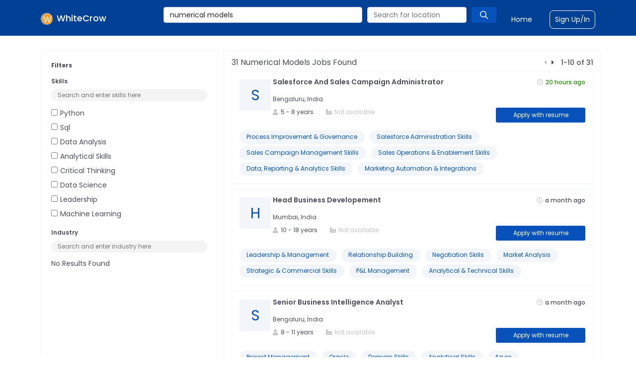

--- FILE ---
content_type: text/html; charset=utf-8
request_url: https://www.whitecrow.co/numerical-models-jobs
body_size: 20071
content:
<!DOCTYPE html><html lang="en"><head><meta charSet="utf-8"/><meta name="viewport" content="minimum-scale=1, initial-scale=1, width=device-width"/><link rel="stylesheet" href="https://pro.fontawesome.com/releases/v5.9.0/css/all.css"/><link rel="stylesheet" data-href="https://fonts.googleapis.com/css?family=Poppins:400,500,600,700&amp;display=swap" data-optimized-fonts="true"/><meta name="theme-color" content="#1976d2"/><link rel="stylesheet" data-href="https://fonts.googleapis.com/css?family=Roboto:300,400,500&amp;display=swap" data-optimized-fonts="true"/><link href="https://fonts.googleapis.com/icon?family=Material+Icons" rel="stylesheet"/><link rel="stylesheet" href="https://cdnjs.cloudflare.com/ajax/libs/font-awesome/4.7.0/css/font-awesome.css"/><link rel="icon" type="image/png" sizes="16x16" href="/images/favicon.ico"/><title>31+ Numerical models Jobs   |  Numerical models Job openings  | WhiteCrow </title><meta name="robots" content="index,follow"/><meta name="description" content="Apply to 31+ Numerical models Jobs  on WhiteCrow. Explore the latest Numerical models Job opportunities across Top Fortune 500 companies."/><meta name="twitter:card" content="summary_large_image"/><meta property="og:title" content="31+ Numerical models Jobs   |  Numerical models Job openings  | WhiteCrow "/><meta property="og:description" content="Apply to 31+ Numerical models Jobs  on WhiteCrow. Explore the latest Numerical models Job opportunities across Top Fortune 500 companies."/><meta property="og:type" content="website"/><meta property="og:image" content="https://previewresume.s3.ap-south-1.amazonaws.com/4nxrl6iqx"/><meta property="og:image:alt" content="Og Image Alt"/><meta property="og:image:type" content="image/jpeg"/><meta property="og:image:width" content="800"/><meta property="og:image:height" content="600"/><script type="application/ld+json">{"@context":"https://schema.org","@type":"BreadcrumbList","itemListElement":[{"@type":"ListItem","position":1,"item":{"@id":"https://whitecrow.co/job/salesforce-and-sales-campaign-administrator-373444?utm_source=research_job&amp;utm_medium=website","name":"Salesforce And Sales Campaign Administrator"}},{"@type":"ListItem","position":2,"item":{"@id":"https://whitecrow.co/job/head-business-developement-373347?utm_source=research_job&amp;utm_medium=website","name":"Head Business Developement"}},{"@type":"ListItem","position":3,"item":{"@id":"https://whitecrow.co/job/senior-business-intelligence-analyst-373294?utm_source=research_job&amp;utm_medium=website","name":"Senior Business Intelligence Analyst"}},{"@type":"ListItem","position":4,"item":{"@id":"https://whitecrow.co/job/senior-data-engineer-373208?utm_source=research_job&amp;utm_medium=website","name":"Senior - Data Engineer"}},{"@type":"ListItem","position":5,"item":{"@id":"https://whitecrow.co/job/finance-business-partner-373165?utm_source=research_job&amp;utm_medium=website","name":"Finance Business Partner"}},{"@type":"ListItem","position":6,"item":{"@id":"https://whitecrow.co/job/product-pricing-analyst-372859?utm_source=research_job&amp;utm_medium=website","name":"Product Pricing Analyst"}},{"@type":"ListItem","position":7,"item":{"@id":"https://whitecrow.co/job/senior-machine-learning-engineer-production-mlops-focus-372808?utm_source=research_job&amp;utm_medium=website","name":"Senior Machine Learning Engineer (Production &amp; MLOps Focus)"}},{"@type":"ListItem","position":8,"item":{"@id":"https://whitecrow.co/job/data-business-intelligence-analyst-372807?utm_source=research_job&amp;utm_medium=website","name":"Data &amp; Business Intelligence Analyst"}},{"@type":"ListItem","position":9,"item":{"@id":"https://whitecrow.co/job/-iiad-sad-lad-artificial-intelligence-engineer-372803?utm_source=research_job&amp;utm_medium=website","name":" IIAD / SAD / LAD Artificial Intelligence Engineer"}},{"@type":"ListItem","position":10,"item":{"@id":"https://whitecrow.co/job/lead-ai-engineer-372775?utm_source=research_job&amp;utm_medium=website","name":"Lead AI Engineer"}}]}</script><meta name="next-head-count" content="22"/><meta name="next-font-preconnect"/><link rel="preload" href="/_next/static/css/be66fbdd36e5750c.css" as="style"/><link rel="stylesheet" href="/_next/static/css/be66fbdd36e5750c.css" data-n-g=""/><link rel="preload" href="/_next/static/css/4ae7a22a2e4c0024.css" as="style"/><link rel="stylesheet" href="/_next/static/css/4ae7a22a2e4c0024.css" data-n-p=""/><noscript data-n-css=""></noscript><script defer="" nomodule="" src="/_next/static/chunks/polyfills-5cd94c89d3acac5f.js"></script><script src="/_next/static/chunks/webpack-cb7634a8b6194820.js" defer=""></script><script src="/_next/static/chunks/framework-a87821de553db91d.js" defer=""></script><script src="/_next/static/chunks/main-c8a3fd87366351b5.js" defer=""></script><script src="/_next/static/chunks/pages/_app-107cc09e6f69d2c6.js" defer=""></script><script src="/_next/static/chunks/465-5d36a2b5f5f78965.js" defer=""></script><script src="/_next/static/chunks/962-189702c5f6bcf894.js" defer=""></script><script src="/_next/static/chunks/698-2f8ad8a41b5423ac.js" defer=""></script><script src="/_next/static/chunks/620-4d912aeb5057c053.js" defer=""></script><script src="/_next/static/chunks/395-feafca7cbe969509.js" defer=""></script><script src="/_next/static/chunks/pages/%5Bjobcondition%5D-f7bbfc4cc7f2e826.js" defer=""></script><script src="/_next/static/yDhA58j-zgel3mWnwoE6T/_buildManifest.js" defer=""></script><script src="/_next/static/yDhA58j-zgel3mWnwoE6T/_ssgManifest.js" defer=""></script><script src="/_next/static/yDhA58j-zgel3mWnwoE6T/_middlewareManifest.js" defer=""></script></head><body><div id="__next"><noscript><iframe src="https://www.googletagmanager.com/ns.html?id=GTM-PV6KFCP"
height="0" width="0" style="display:none;visibility:hidden"></iframe></noscript><nav id="Header_header__e7muk" class="sticky-top mb-6  navbar navbar-expand-lg navbar-dark"><div style="display:flex;justify-content:space-between" class="container container"><span class="navbar-brand"><a class="Header_whitecrow__5SpNh" href="/"><img src="https://previewresume.s3.ap-south-1.amazonaws.com/le3moprxx" alt="WhiteCrow Logo" class="image-fluid Header_logo__bNwxh"/><span>WhiteCrow</span></a></span><button aria-controls="basic-navbar-nav" type="button" aria-label="Toggle navigation" class="navbar-toggler collapsed"><span class="Header_hireHeaderSpanLogo__u1Dr2" aria-controls="basic-navbar-nav"><i class="far fa-bars"></i></span></button><div class="navbar-collapse collapse" id="basic-navbar-nav"><div class="ms-auto navbar-nav"><div class="Header_typeaheadLayout__bp3Fc"><div class="rbt Header_globalSearch__JT3BT" style="outline:none;position:relative" tabindex="-1"><div style="display:flex;flex:1;height:100%;position:relative"><input autoComplete="off" placeholder="Search for jobtitle, skill or designation" type="text" aria-autocomplete="both" aria-expanded="false" aria-haspopup="listbox" role="combobox" class="rbt-input-main form-control rbt-input" value="numerical models"/><input aria-hidden="true" class="rbt-input-hint" readonly="" style="background-color:transparent;border-color:transparent;box-shadow:none;color:rgba(0, 0, 0, 0.54);left:0;pointer-events:none;position:absolute;top:0;width:100%" tabindex="-1" value=""/></div></div><span class="Header_locationBlock__K4A4K"><div class="rbt Header_locationSearch__9R6MO" style="outline:none;position:relative" tabindex="-1"><div style="display:flex;flex:1;height:100%;position:relative"><input autoComplete="off" placeholder="Search for location" type="text" aria-autocomplete="both" aria-expanded="false" aria-haspopup="listbox" role="combobox" class="rbt-input-main form-control rbt-input" value=""/><input aria-hidden="true" class="rbt-input-hint" readonly="" style="background-color:transparent;border-color:transparent;box-shadow:none;color:rgba(0, 0, 0, 0.54);left:0;pointer-events:none;position:absolute;top:0;width:100%" tabindex="-1" value=""/></div></div><div class="Header_searchButton__AFy3_"><i class="far fa-search"></i></div></span></div><span style="display:flex;align-items:center"><a class="Header_navLinks__Abefm" style="margin-right:35px;margin-left:30px" href="/jobs">Find a Job</a><a class="Header_navLinks__Abefm Header_signupBorder__R0Rh8" target="_blank" href="https://talent.whitecrow.co/login">Sign Up/In</a></span><span></span></div></div></div></nav><div class="container"><div class="row"><div class="col-lg-4"><div class="Jobdetail_border__EYpg_"><p class="Jobdetail_subtitle__OSfnP"><strong>Filters</strong></p><h3 class="Jobdetail_subtitle__OSfnP">Skills</h3><div class="Filter_filter__wi9Fn"><input placeholder="Search and enter skills here" class="Filter_inputFilter__Igeh_"/><div class="Filter_filterList__XhN0j"><div><input type="checkbox" style="margin-right:5px" value="python"/><span class="Filter_filterData__N0zC4">python</span></div><div><input type="checkbox" style="margin-right:5px" value="sql"/><span class="Filter_filterData__N0zC4">sql</span></div><div><input type="checkbox" style="margin-right:5px" value="data analysis"/><span class="Filter_filterData__N0zC4">data analysis</span></div><div><input type="checkbox" style="margin-right:5px" value="analytical skills"/><span class="Filter_filterData__N0zC4">analytical skills</span></div><div><input type="checkbox" style="margin-right:5px" value="critical thinking"/><span class="Filter_filterData__N0zC4">critical thinking</span></div><div><input type="checkbox" style="margin-right:5px" value="data science"/><span class="Filter_filterData__N0zC4">data science</span></div><div><input type="checkbox" style="margin-right:5px" value="leadership"/><span class="Filter_filterData__N0zC4">leadership</span></div><div><input type="checkbox" style="margin-right:5px" value="machine learning"/><span class="Filter_filterData__N0zC4">machine learning</span></div><div><input type="checkbox" style="margin-right:5px" value="programming"/><span class="Filter_filterData__N0zC4">programming</span></div><div><input type="checkbox" style="margin-right:5px" value="stakeholder management"/><span class="Filter_filterData__N0zC4">stakeholder management</span></div></div></div><hr/><h3 class="Jobdetail_subtitle__OSfnP">Industry</h3><div class="Filter_filter__wi9Fn"><input placeholder="Search and enter industry here" class="Filter_inputFilter__Igeh_"/><div class="Filter_filterList__XhN0j"><p class="Filter_filterData__N0zC4">No results found</p></div></div><hr/><h3 class="Jobdetail_subtitle__OSfnP">Location</h3><div class="Filter_filter__wi9Fn"><input placeholder="Search and enter location here" class="Filter_inputFilter__Igeh_"/><div class="Filter_filterList__XhN0j"><div><input type="checkbox" style="margin-right:5px" value="bengaluru, india"/><span class="Filter_filterData__N0zC4">bengaluru, india</span></div><div><input type="checkbox" style="margin-right:5px" value="raleigh, united states"/><span class="Filter_filterData__N0zC4">raleigh, united states</span></div><div><input type="checkbox" style="margin-right:5px" value="mexico city, mexico"/><span class="Filter_filterData__N0zC4">mexico city, mexico</span></div><div><input type="checkbox" style="margin-right:5px" value="chennai, india"/><span class="Filter_filterData__N0zC4">chennai, india</span></div><div><input type="checkbox" style="margin-right:5px" value="hyderabad, india"/><span class="Filter_filterData__N0zC4">hyderabad, india</span></div><div><input type="checkbox" style="margin-right:5px" value="mountain view, united states"/><span class="Filter_filterData__N0zC4">mountain view, united states</span></div><div><input type="checkbox" style="margin-right:5px" value="bangkok, thailand"/><span class="Filter_filterData__N0zC4">bangkok, thailand</span></div><div><input type="checkbox" style="margin-right:5px" value="berwyn, united states"/><span class="Filter_filterData__N0zC4">berwyn, united states</span></div><div><input type="checkbox" style="margin-right:5px" value="houston, united states"/><span class="Filter_filterData__N0zC4">houston, united states</span></div><div><input type="checkbox" style="margin-right:5px" value="india"/><span class="Filter_filterData__N0zC4">india</span></div></div></div><hr/><h3 class="Jobdetail_subtitle__OSfnP">Jobtitle</h3><div class="Filter_filter__wi9Fn"><input placeholder="Search and enter jobtitles here" class="Filter_inputFilter__Igeh_"/><div class="Filter_filterList__XhN0j"><div><input type="checkbox" style="margin-right:5px" value="business analyst"/><span class="Filter_filterData__N0zC4">business analyst</span></div><div><input type="checkbox" style="margin-right:5px" value=" iiad / sad / lad artificial intelligence engineer"/><span class="Filter_filterData__N0zC4"> iiad / sad / lad artificial intelligence engineer</span></div><div><input type="checkbox" style="margin-right:5px" value="account executive - architecture"/><span class="Filter_filterData__N0zC4">account executive - architecture</span></div><div><input type="checkbox" style="margin-right:5px" value="business intelligence developer"/><span class="Filter_filterData__N0zC4">business intelligence developer</span></div><div><input type="checkbox" style="margin-right:5px" value="business unit head medical device"/><span class="Filter_filterData__N0zC4">business unit head medical device</span></div><div><input type="checkbox" style="margin-right:5px" value="category manager"/><span class="Filter_filterData__N0zC4">category manager</span></div><div><input type="checkbox" style="margin-right:5px" value="consulting principal aws cloud engineer"/><span class="Filter_filterData__N0zC4">consulting principal aws cloud engineer</span></div><div><input type="checkbox" style="margin-right:5px" value="consulting/principal software engineer"/><span class="Filter_filterData__N0zC4">consulting/principal software engineer</span></div><div><input type="checkbox" style="margin-right:5px" value="continuous improvement analyst"/><span class="Filter_filterData__N0zC4">continuous improvement analyst</span></div><div><input type="checkbox" style="margin-right:5px" value="data &amp; business intelligence analyst"/><span class="Filter_filterData__N0zC4">data &amp; business intelligence analyst</span></div></div></div></div></div><p class="Joblist_mobileFilter__7QCd6">Filter</p><div class="col-lg-8 Joblist_mainBorder__cBF96"><div class="Joblist_topHeader__67sqb"><h1 class="text-capitalize Joblist_pageTitle__Myahk">31<!-- --> <!-- -->numerical models<!-- --> Jobs found<!-- --> <!-- --></h1><div class="Joblist_pagination__OKqWI"><span><i class="fas fa-caret-left" style="margin-right:10px;color:#c4c4c4"></i></span><span><i class="fas fa-caret-right" style="margin-right:10px;cursor:pointer"></i></span> <!-- -->1<!-- -->-<!-- -->10<!-- --> of <!-- -->31<!-- --></div></div><div><div class="Job_jobCard__yfPUY"><div class="row"><div class="col-lg-1"><div class="Job_logoPlaceholder__pGa47 text-capitalize">S</div></div><div class="col" style="padding-left:19px"><span class=""><span><div class="d-flex justify-content-between"><a href="https://whitecrow.co/job/salesforce-and-sales-campaign-administrator-373444?utm_source=research_job&amp;utm_medium=website"><h2 class="text-capitalize Job_jobTitle__B4w7G">Salesforce And Sales Campaign Administrator</h2></a><p class="greenTime"><i class="far fa-clock text-gray2 mr-1"></i>20 hours ago<!-- --></p></div><p class="Job_metadataContent__Z5SKq">Bengaluru, India</p><div class="Job_metadata__Yj92I"><div class="Job_metaDataLayout__XQsKQ"><span><p class="Job_metadataContent__Z5SKq"><i class="fas fa-user text-gray2 mr-1"></i>5<!-- --> - <!-- -->8<!-- --> years<!-- --></p></span><p class="Job_metadataContent__Z5SKq Job_metaDataLocation__2vqOm" style="margin-bottom:0"><i class="fas fa-industry-alt text-gray2 mr-1"></i><span class="text-gray2">Not available</span></p></div><span><a href="https://whitecrow.co/job/salesforce-and-sales-campaign-administrator-373444?utm_source=research_job&amp;utm_medium=website"><button style="width:180px;height:30px;padding:5px 25px" class="Button_primary__m9l1N " type="submit">Apply with resume</button></a></span></div></span><div><div class="Job_logoPlaceholdermobile__QTQ6b text-capitalize">S</div></div></span></div></div><hr style="margin-top:5px;margin-bottom:10px"/><div><span class="Jobdetail_skillChip__0gFlb">Process Improvement &amp; Governance</span><span class="Jobdetail_skillChip__0gFlb">Salesforce Administration Skills</span><span class="Jobdetail_skillChip__0gFlb">Sales Campaign Management Skills</span><span class="Jobdetail_skillChip__0gFlb">Sales Operations &amp; Enablement Skills</span><span class="Jobdetail_skillChip__0gFlb">Data, Reporting &amp; Analytics Skills</span><span class="Jobdetail_skillChip__0gFlb">Marketing Automation &amp; Integrations</span></div> <!-- --></div><div class="Job_jobCard__yfPUY"><div class="row"><div class="col-lg-1"><div class="Job_logoPlaceholder__pGa47 text-capitalize">H</div></div><div class="col" style="padding-left:19px"><span class=""><span><div class="d-flex justify-content-between"><a href="https://whitecrow.co/job/head-business-developement-373347?utm_source=research_job&amp;utm_medium=website"><h2 class="text-capitalize Job_jobTitle__B4w7G">Head Business Developement</h2></a><p class="date"><i class="far fa-clock text-gray2 mr-1"></i>a month ago<!-- --></p></div><p class="Job_metadataContent__Z5SKq">Mumbai, India</p><div class="Job_metadata__Yj92I"><div class="Job_metaDataLayout__XQsKQ"><span><p class="Job_metadataContent__Z5SKq"><i class="fas fa-user text-gray2 mr-1"></i>10<!-- --> - <!-- -->18<!-- --> years<!-- --></p></span><p class="Job_metadataContent__Z5SKq Job_metaDataLocation__2vqOm" style="margin-bottom:0"><i class="fas fa-industry-alt text-gray2 mr-1"></i><span class="text-gray2">Not available</span></p></div><span><a href="https://whitecrow.co/job/head-business-developement-373347?utm_source=research_job&amp;utm_medium=website"><button style="width:180px;height:30px;padding:5px 25px" class="Button_primary__m9l1N " type="submit">Apply with resume</button></a></span></div></span><div><div class="Job_logoPlaceholdermobile__QTQ6b text-capitalize">H</div></div></span></div></div><hr style="margin-top:5px;margin-bottom:10px"/><div><span class="Jobdetail_skillChip__0gFlb">Leadership &amp; Management</span><span class="Jobdetail_skillChip__0gFlb">Relationship Building</span><span class="Jobdetail_skillChip__0gFlb">Negotiation Skills</span><span class="Jobdetail_skillChip__0gFlb">Market Analysis</span><span class="Jobdetail_skillChip__0gFlb">Strategic &amp; Commercial Skills</span><span class="Jobdetail_skillChip__0gFlb">P&amp;L Management</span><span class="Jobdetail_skillChip__0gFlb">Analytical &amp; Technical Skills</span></div> <!-- --></div><div class="Job_jobCard__yfPUY"><div class="row"><div class="col-lg-1"><div class="Job_logoPlaceholder__pGa47 text-capitalize">S</div></div><div class="col" style="padding-left:19px"><span class=""><span><div class="d-flex justify-content-between"><a href="https://whitecrow.co/job/senior-business-intelligence-analyst-373294?utm_source=research_job&amp;utm_medium=website"><h2 class="text-capitalize Job_jobTitle__B4w7G">Senior Business Intelligence Analyst</h2></a><p class="date"><i class="far fa-clock text-gray2 mr-1"></i>a month ago<!-- --></p></div><p class="Job_metadataContent__Z5SKq">Bengaluru, India</p><div class="Job_metadata__Yj92I"><div class="Job_metaDataLayout__XQsKQ"><span><p class="Job_metadataContent__Z5SKq"><i class="fas fa-user text-gray2 mr-1"></i>8<!-- --> - <!-- -->11<!-- --> years<!-- --></p></span><p class="Job_metadataContent__Z5SKq Job_metaDataLocation__2vqOm" style="margin-bottom:0"><i class="fas fa-industry-alt text-gray2 mr-1"></i><span class="text-gray2">Not available</span></p></div><span><a href="https://whitecrow.co/job/senior-business-intelligence-analyst-373294?utm_source=research_job&amp;utm_medium=website"><button style="width:180px;height:30px;padding:5px 25px" class="Button_primary__m9l1N " type="submit">Apply with resume</button></a></span></div></span><div><div class="Job_logoPlaceholdermobile__QTQ6b text-capitalize">S</div></div></span></div></div><hr style="margin-top:5px;margin-bottom:10px"/><div><span class="Jobdetail_skillChip__0gFlb">Project Management</span><span class="Jobdetail_skillChip__0gFlb">Oracle</span><span class="Jobdetail_skillChip__0gFlb">Domain Skills</span><span class="Jobdetail_skillChip__0gFlb">Analytical Skills</span><span class="Jobdetail_skillChip__0gFlb">Azure</span><span class="Jobdetail_skillChip__0gFlb">Metadata Management</span><span class="Jobdetail_skillChip__0gFlb">Leadership Skills</span></div> <!-- --></div><div class="Job_jobCard__yfPUY"><div class="row"><div class="col-lg-1"><div class="Job_logoPlaceholder__pGa47 text-capitalize">S</div></div><div class="col" style="padding-left:19px"><span class=""><span><div class="d-flex justify-content-between"><a href="https://whitecrow.co/job/senior-data-engineer-373208?utm_source=research_job&amp;utm_medium=website"><h2 class="text-capitalize Job_jobTitle__B4w7G">Senior - Data Engineer</h2></a><p class="date"><i class="far fa-clock text-gray2 mr-1"></i>a month ago<!-- --></p></div><p class="Job_metadataContent__Z5SKq">Bengaluru, India</p><div class="Job_metadata__Yj92I"><div class="Job_metaDataLayout__XQsKQ"><span><p class="Job_metadataContent__Z5SKq"><i class="fas fa-user text-gray2 mr-1"></i>4<!-- --> - <!-- -->10<!-- --> years<!-- --></p></span><p class="Job_metadataContent__Z5SKq Job_metaDataLocation__2vqOm" style="margin-bottom:0"><i class="fas fa-industry-alt text-gray2 mr-1"></i><span class="text-gray2">Not available</span></p></div><span><a href="https://whitecrow.co/job/senior-data-engineer-373208?utm_source=research_job&amp;utm_medium=website"><button style="width:180px;height:30px;padding:5px 25px" class="Button_primary__m9l1N " type="submit">Apply with resume</button></a></span></div></span><div><div class="Job_logoPlaceholdermobile__QTQ6b text-capitalize">S</div></div></span></div></div><hr style="margin-top:5px;margin-bottom:10px"/><div><span class="Jobdetail_skillChip__0gFlb">Tableau</span><span class="Jobdetail_skillChip__0gFlb">Python</span><span class="Jobdetail_skillChip__0gFlb">Databricks</span><span class="Jobdetail_skillChip__0gFlb">Alteryx</span><span class="Jobdetail_skillChip__0gFlb">Etl Development</span><span class="Jobdetail_skillChip__0gFlb">Advanced SQL</span><span class="Jobdetail_skillChip__0gFlb">Cloud AWS Services</span></div> <!-- --></div><div class="Job_jobCard__yfPUY"><div class="row"><div class="col-lg-1"><div class="Job_logoPlaceholder__pGa47 text-capitalize">F</div></div><div class="col" style="padding-left:19px"><span class=""><span><div class="d-flex justify-content-between"><a href="https://whitecrow.co/job/finance-business-partner-373165?utm_source=research_job&amp;utm_medium=website"><h2 class="text-capitalize Job_jobTitle__B4w7G">Finance Business Partner</h2></a><p class="date"><i class="far fa-clock text-gray2 mr-1"></i>2 months ago<!-- --></p></div><p class="Job_metadataContent__Z5SKq">Szigetszentmiklos, Hungary</p><div class="Job_metadata__Yj92I"><div class="Job_metaDataLayout__XQsKQ"><span><p class="Job_metadataContent__Z5SKq"><i class="fas fa-user text-gray2 mr-1"></i>8<!-- --> - <!-- -->15<!-- --> years<!-- --></p></span><p class="Job_metadataContent__Z5SKq Job_metaDataLocation__2vqOm" style="margin-bottom:0"><i class="fas fa-industry-alt text-gray2 mr-1"></i><span class="text-gray2">Not available</span></p></div><span><a href="https://whitecrow.co/job/finance-business-partner-373165?utm_source=research_job&amp;utm_medium=website"><button style="width:180px;height:30px;padding:5px 25px" class="Button_primary__m9l1N " type="submit">Apply with resume</button></a></span></div></span><div><div class="Job_logoPlaceholdermobile__QTQ6b text-capitalize">F</div></div></span></div></div><hr style="margin-top:5px;margin-bottom:10px"/><div><span class="Jobdetail_skillChip__0gFlb">Communication Skills</span><span class="Jobdetail_skillChip__0gFlb">Analytical Skills</span><span class="Jobdetail_skillChip__0gFlb">Advanced Excel &amp; Modeling Tools</span><span class="Jobdetail_skillChip__0gFlb">Leadership Attributes</span><span class="Jobdetail_skillChip__0gFlb">Time Management</span><span class="Jobdetail_skillChip__0gFlb">Accounting Knowledge</span></div> <!-- --></div><div class="Job_jobCard__yfPUY"><div class="row"><div class="col-lg-1"><div class="Job_logoPlaceholder__pGa47 text-capitalize">P</div></div><div class="col" style="padding-left:19px"><span class=""><span><div class="d-flex justify-content-between"><a href="https://whitecrow.co/job/product-pricing-analyst-372859?utm_source=research_job&amp;utm_medium=website"><h2 class="text-capitalize Job_jobTitle__B4w7G">Product Pricing Analyst</h2></a><p class="date"><i class="far fa-clock text-gray2 mr-1"></i>3 months ago<!-- --></p></div><p class="Job_metadataContent__Z5SKq">Bangkok, Thailand</p><div class="Job_metadata__Yj92I"><div class="Job_metaDataLayout__XQsKQ"><span><p class="Job_metadataContent__Z5SKq"><i class="fas fa-user text-gray2 mr-1"></i>5<!-- --> - <!-- -->14<!-- --> years<!-- --></p></span><p class="Job_metadataContent__Z5SKq Job_metaDataLocation__2vqOm" style="margin-bottom:0"><i class="fas fa-industry-alt text-gray2 mr-1"></i><span class="text-gray2">Not available</span></p></div><span><a href="https://whitecrow.co/job/product-pricing-analyst-372859?utm_source=research_job&amp;utm_medium=website"><button style="width:180px;height:30px;padding:5px 25px" class="Button_primary__m9l1N " type="submit">Apply with resume</button></a></span></div></span><div><div class="Job_logoPlaceholdermobile__QTQ6b text-capitalize">P</div></div></span></div></div><hr style="margin-top:5px;margin-bottom:10px"/><div><span class="Jobdetail_skillChip__0gFlb">Strategic Thinking</span><span class="Jobdetail_skillChip__0gFlb">Product Pricing</span><span class="Jobdetail_skillChip__0gFlb">Product Strategy</span><span class="Jobdetail_skillChip__0gFlb">Data Visualization</span><span class="Jobdetail_skillChip__0gFlb">Microsoft Power Bi</span></div> <!-- --></div><div class="Job_jobCard__yfPUY"><div class="row"><div class="col-lg-1"><div class="Job_logoPlaceholder__pGa47 text-capitalize">S</div></div><div class="col" style="padding-left:19px"><span class=""><span><div class="d-flex justify-content-between"><a href="https://whitecrow.co/job/senior-machine-learning-engineer-production-mlops-focus-372808?utm_source=research_job&amp;utm_medium=website"><h2 class="text-capitalize Job_jobTitle__B4w7G">Senior Machine Learning Engineer (Production &amp; MLOps Focus)</h2></a><p class="date"><i class="far fa-clock text-gray2 mr-1"></i>3 months ago<!-- --></p></div><p class="Job_metadataContent__Z5SKq">Chennai, India</p><div class="Job_metadata__Yj92I"><div class="Job_metaDataLayout__XQsKQ"><span><p class="Job_metadataContent__Z5SKq"><i class="fas fa-user text-gray2 mr-1"></i>4<!-- --> - <!-- -->20<!-- --> years<!-- --></p></span><p class="Job_metadataContent__Z5SKq Job_metaDataLocation__2vqOm" style="margin-bottom:0"><i class="fas fa-industry-alt text-gray2 mr-1"></i><span class="text-gray2">Not available</span></p></div><span><a href="https://whitecrow.co/job/senior-machine-learning-engineer-production-mlops-focus-372808?utm_source=research_job&amp;utm_medium=website"><button style="width:180px;height:30px;padding:5px 25px" class="Button_primary__m9l1N " type="submit">Apply with resume</button></a></span></div></span><div><div class="Job_logoPlaceholdermobile__QTQ6b text-capitalize">S</div></div></span></div></div><hr style="margin-top:5px;margin-bottom:10px"/><div><span class="Jobdetail_skillChip__0gFlb">Data Science</span><span class="Jobdetail_skillChip__0gFlb">Python</span><span class="Jobdetail_skillChip__0gFlb">Production Management</span><span class="Jobdetail_skillChip__0gFlb">SQL</span><span class="Jobdetail_skillChip__0gFlb">Deep Learning</span></div> <!-- --></div><div class="Job_jobCard__yfPUY"><div class="row"><div class="col-lg-1"><div class="Job_logoPlaceholder__pGa47 text-capitalize">D</div></div><div class="col" style="padding-left:19px"><span class=""><span><div class="d-flex justify-content-between"><a href="https://whitecrow.co/job/data-business-intelligence-analyst-372807?utm_source=research_job&amp;utm_medium=website"><h2 class="text-capitalize Job_jobTitle__B4w7G">Data &amp; Business Intelligence Analyst</h2></a><p class="date"><i class="far fa-clock text-gray2 mr-1"></i>3 months ago<!-- --></p></div><p class="Job_metadataContent__Z5SKq">Chennai, India</p><div class="Job_metadata__Yj92I"><div class="Job_metaDataLayout__XQsKQ"><span><p class="Job_metadataContent__Z5SKq"><i class="fas fa-user text-gray2 mr-1"></i>4<!-- --> - <!-- -->20<!-- --> years<!-- --></p></span><p class="Job_metadataContent__Z5SKq Job_metaDataLocation__2vqOm" style="margin-bottom:0"><i class="fas fa-industry-alt text-gray2 mr-1"></i><span class="text-gray2">Not available</span></p></div><span><a href="https://whitecrow.co/job/data-business-intelligence-analyst-372807?utm_source=research_job&amp;utm_medium=website"><button style="width:180px;height:30px;padding:5px 25px" class="Button_primary__m9l1N " type="submit">Apply with resume</button></a></span></div></span><div><div class="Job_logoPlaceholdermobile__QTQ6b text-capitalize">D</div></div></span></div></div><hr style="margin-top:5px;margin-bottom:10px"/><div><span class="Jobdetail_skillChip__0gFlb">Data Modeling</span><span class="Jobdetail_skillChip__0gFlb">Machine Learning</span><span class="Jobdetail_skillChip__0gFlb">Data Analysis</span><span class="Jobdetail_skillChip__0gFlb">Python</span><span class="Jobdetail_skillChip__0gFlb">SQL</span><span class="Jobdetail_skillChip__0gFlb">PowerBI</span></div> <!-- --></div><div class="Job_jobCard__yfPUY"><div class="row"><div class="col-lg-1"><div class="Job_logoPlaceholder__pGa47 text-capitalize"> </div></div><div class="col" style="padding-left:19px"><span class=""><span><div class="d-flex justify-content-between"><a href="https://whitecrow.co/job/-iiad-sad-lad-artificial-intelligence-engineer-372803?utm_source=research_job&amp;utm_medium=website"><h2 class="text-capitalize Job_jobTitle__B4w7G"> IIAD / SAD / LAD Artificial Intelligence Engineer</h2></a><p class="date"><i class="far fa-clock text-gray2 mr-1"></i>3 months ago<!-- --></p></div><p class="Job_metadataContent__Z5SKq">Chennai, India</p><div class="Job_metadata__Yj92I"><div class="Job_metaDataLayout__XQsKQ"><span><p class="Job_metadataContent__Z5SKq"><i class="fas fa-user text-gray2 mr-1"></i>4<!-- --> - <!-- -->15<!-- --> years<!-- --></p></span><p class="Job_metadataContent__Z5SKq Job_metaDataLocation__2vqOm" style="margin-bottom:0"><i class="fas fa-industry-alt text-gray2 mr-1"></i><span class="text-gray2">Not available</span></p></div><span><a href="https://whitecrow.co/job/-iiad-sad-lad-artificial-intelligence-engineer-372803?utm_source=research_job&amp;utm_medium=website"><button style="width:180px;height:30px;padding:5px 25px" class="Button_primary__m9l1N " type="submit">Apply with resume</button></a></span></div></span><div><div class="Job_logoPlaceholdermobile__QTQ6b text-capitalize"> </div></div></span></div></div><hr style="margin-top:5px;margin-bottom:10px"/><div><span class="Jobdetail_skillChip__0gFlb">Collaboration</span><span class="Jobdetail_skillChip__0gFlb">Python</span><span class="Jobdetail_skillChip__0gFlb">Data Science</span><span class="Jobdetail_skillChip__0gFlb">Mlops</span><span class="Jobdetail_skillChip__0gFlb">Artificial Intelligence</span></div> <!-- --></div><div class="Job_jobCard__yfPUY"><div class="row"><div class="col-lg-1"><div class="Job_logoPlaceholder__pGa47 text-capitalize">L</div></div><div class="col" style="padding-left:19px"><span class=""><span><div class="d-flex justify-content-between"><a href="https://whitecrow.co/job/lead-ai-engineer-372775?utm_source=research_job&amp;utm_medium=website"><h2 class="text-capitalize Job_jobTitle__B4w7G">Lead AI Engineer</h2></a><p class="date"><i class="far fa-clock text-gray2 mr-1"></i>3 months ago<!-- --></p></div><p class="Job_metadataContent__Z5SKq">Hyderabad, India</p><div class="Job_metadata__Yj92I"><div class="Job_metaDataLayout__XQsKQ"><span><p class="Job_metadataContent__Z5SKq"><i class="fas fa-user text-gray2 mr-1"></i>10<!-- --> - <!-- -->20<!-- --> years<!-- --></p></span><p class="Job_metadataContent__Z5SKq Job_metaDataLocation__2vqOm" style="margin-bottom:0"><i class="fas fa-industry-alt text-gray2 mr-1"></i><span class="text-gray2">Not available</span></p></div><span><a href="https://whitecrow.co/job/lead-ai-engineer-372775?utm_source=research_job&amp;utm_medium=website"><button style="width:180px;height:30px;padding:5px 25px" class="Button_primary__m9l1N " type="submit">Apply with resume</button></a></span></div></span><div><div class="Job_logoPlaceholdermobile__QTQ6b text-capitalize">L</div></div></span></div></div><hr style="margin-top:5px;margin-bottom:10px"/><div><span class="Jobdetail_skillChip__0gFlb">Model Deployment</span><span class="Jobdetail_skillChip__0gFlb">Leadership</span><span class="Jobdetail_skillChip__0gFlb">Advanced Machine Learning</span><span class="Jobdetail_skillChip__0gFlb">Software Engineering</span><span class="Jobdetail_skillChip__0gFlb">Programming</span><span class="Jobdetail_skillChip__0gFlb">Data Handling</span></div> <!-- --></div></div></div></div></div><div class="Footer_Footer__Etbon"><div class="container-fluid mx-auto undefined"><div class="row"><div class="col-md-9 mx-auto"><div class="row"><div class="col-lg-3"><h2><a class="Header_whitecrow__5SpNh" href="/"><img src="https://previewresume.s3.ap-south-1.amazonaws.com/le3moprxx" alt="WhiteCrow Logo" class="image-fluid Header_logo__bNwxh"/>WhiteCrow <!-- --></a><p class="Footer_text__7QZsG">WhiteCrow is on a mission to connect companies with the best talent across the globe.</p><p class="text-white mb-4 undefined"><span class="socialconnect mr-3"><a class="text-white" href="https://in.linkedin.com/company/whitecrow-research-pvt--ltd" target="_blank"><i class="fab fa-linkedin-in f-18"></i></a></span><span class="socialconnect mr-3 f-18"><a class="text-white" href="https://www.facebook.com/WCRGroup/" target="_blank"><i class="fab fa-facebook-f"></i></a></span><span class="socialconnect mr-3 f-18"><a class="text-white" href="https://twitter.com/whitecrowrpo?lang=en" target="_blank"><i class="fab fa-twitter"></i></a></span><span class="socialconnect mr-3 f-18"><a class="text-white" href="https://www.youtube.com/channel/UCRnz6WIRe4cFTlQeLpQjqqw" target="_blank"><i class="fab fa-youtube"></i></a></span></p></h2></div><div class="col-lg-2 Footer_linkDiv__VAo5z"><h2 class="text-wcrprimary font-weight-600 f-14">EMPLOYER</h2><p class="Footer_footerLinks__WuLvN"><a href="https://whitecrowresearch.com/research-and-sourcing" class="text-white ">Research &amp; Sourcing</a></p><p class="Footer_footerLinks__WuLvN"><a href="https://whitecrowresearch.com/talent-intelligence" class="text-white ">Intelligence &amp; Insights</a></p><p class="Footer_footerLinks__WuLvN"><a href="https://whitecrowresearch.com/executive-solutions" class="text-white ">Executive Solutions</a></p><p class="Footer_footerLinks__WuLvN"><a href="https://hire.whitecrow.co/login" class="text-white ">Employer Login</a></p><p class="Footer_footerLinks__WuLvN"><a href="https://hire.whitecrow.co/signup" class="text-white ">Employer Sign up</a></p><p class="Footer_footerLinks__WuLvN"><a href="/hire" class="text-white ">WhiteCrow Hire</a></p></div><div class="col-lg-2 Footer_linkDiv__VAo5z"><h2 class="text-wcrprimary font-weight-600 f-14">TALENT</h2><p class="Footer_footerLinks__WuLvN"><a href="/jobs" class="text-white ">For Talent</a></p><p class="Footer_footerLinks__WuLvN"><a href="https://talent.whitecrow.co/login" class="text-white ">Talent Login</a></p><p class="Footer_footerLinks__WuLvN"><a href="https://talent.whitecrow.co/register" class="text-white ">Talent Signup</a></p></div><div class="col-lg-2 Footer_linkDiv__VAo5z"><h2 class="text-wcrprimary font-weight-600 f-14">COMPANY</h2><p><a href="/company/aboutus" class="Footer_footerLinks__WuLvN">About us</a></p><p><a href="/company/careers" class="Footer_footerLinks__WuLvN">Careers</a></p><p><a href="/company/contactus" class="Footer_footerLinks__WuLvN">Contact Us</a></p><p><a href="/sitemap" class="Footer_footerLinks__WuLvN">Sitemap</a></p></div><div class="col-lg"><h2 class="text-wcrprimary font-weight-600 f-14">Contact Us</h2><p><a href="tel:+17133220005" class="Footer_footerLinks__WuLvN">+1 713 322 0005</a></p><p><a href="tel:+44489666333" class="Footer_footerLinks__WuLvN">+44 1489 666333</a></p><p><a href="tel:+912269229111" class="Footer_footerLinks__WuLvN">+91 22 69229111</a></p></div></div></div></div><hr class="mb-3" style="border-top:1px solid #fff"/><div class="row mt-5"><div class="col-md-9 mx-auto"><div class="row"><div class="col-lg-2 Footer_linkDiv__VAo5z"><h2 class="text-wcrprimary font-weight-600 f-14">JOBS BY SKILLS</h2><p class="Footer_footerLinks__WuLvN"><a href="c++-jobs" class="text-white ">C++<!-- --> Jobs<!-- --></a></p><p class="Footer_footerLinks__WuLvN"><a href="python-jobs" class="text-white ">Python<!-- --> Jobs<!-- --></a></p><p class="Footer_footerLinks__WuLvN"><a href="aws-jobs" class="text-white ">AWS<!-- --> Jobs<!-- --></a></p><p class="Footer_footerLinks__WuLvN"><a href="java-jobs" class="text-white ">Java<!-- --> Jobs<!-- --></a></p><p class="Footer_footerLinks__WuLvN"><a href="engineering-jobs" class="text-white ">Engineering<!-- --> Jobs<!-- --></a></p></div><div class="col-lg-2 Footer_linkDiv__VAo5z"><h2 class="text-wcrprimary font-weight-600 f-14">JOBS BY FUNCTION</h2><p class="Footer_footerLinks__WuLvN"><a href="software-jobs" class="text-white ">Software<!-- --> Jobs<!-- --></a></p><p class="Footer_footerLinks__WuLvN"><a href="data-jobs" class="text-white ">Data<!-- --> Jobs<!-- --></a></p><p class="Footer_footerLinks__WuLvN"><a href="sales-jobs" class="text-white ">Sales<!-- --> Jobs<!-- --></a></p><p class="Footer_footerLinks__WuLvN"><a href="marketing-jobs" class="text-white ">Marketing<!-- --> Jobs<!-- --></a></p><p class="Footer_footerLinks__WuLvN"><a href="support-jobs" class="text-white ">Support<!-- --> Jobs<!-- --></a></p><p class="Footer_footerLinks__WuLvN"><a href="analytics-jobs" class="text-white ">Analytics<!-- --> Jobs<!-- --></a></p></div><div class="col-lg-2 Footer_linkDiv__VAo5z"><h2 class="text-wcrprimary font-weight-600 f-14">JOBS BY INDUSTRY</h2><p class="Footer_footerLinks__WuLvN"><a href="engineering-jobs" class="text-white ">Engineering<!-- --> Jobs<!-- --></a></p><p class="Footer_footerLinks__WuLvN"><a href="finance-jobs" class="text-white ">Finance<!-- --> Jobs<!-- --></a></p><p class="Footer_footerLinks__WuLvN"><a href="development-jobs" class="text-white ">Development<!-- --> Jobs<!-- --></a></p><p class="Footer_footerLinks__WuLvN"><a href="technology-jobs" class="text-white ">Technology<!-- --> Jobs<!-- --></a></p><p class="Footer_footerLinks__WuLvN"><a href="operations-jobs" class="text-white ">Operations<!-- --> Jobs<!-- --></a></p></div><div class="col-lg-2 Footer_linkDiv__VAo5z"><h2 class="text-wcrprimary font-weight-600 f-14">JOBS BY LOCATIONS</h2><p class="Footer_footerLinks__WuLvN"><a href="india-jobs" class="text-white ">Jobs in <!-- -->India<!-- --></a></p><p class="Footer_footerLinks__WuLvN"><a href="united-states-jobs" class="text-white ">Jobs in <!-- -->United States<!-- --></a></p><p class="Footer_footerLinks__WuLvN"><a href="singapore-jobs" class="text-white ">Jobs in <!-- -->Singapore<!-- --></a></p><p class="Footer_footerLinks__WuLvN"><a href="malaysia-jobs" class="text-white ">Jobs in <!-- -->Malaysia<!-- --></a></p><p class="Footer_footerLinks__WuLvN"><a href="saudi-arabia-jobs" class="text-white ">Jobs in <!-- -->Saudi Arabia<!-- --></a></p></div><div class="col-lg-2 Footer_linkDiv__VAo5z"><h2 class="text-wcrprimary font-weight-600 f-14">MODEL JOBS</h2><p class="Footer_footerLinks__WuLvN"><a href="hybrid-jobs" class="text-white ">Hybrid<!-- --> Jobs<!-- --></a></p><p class="Footer_footerLinks__WuLvN"><a href="on-site-jobs" class="text-white ">On-Site<!-- --> Jobs<!-- --></a></p><p class="Footer_footerLinks__WuLvN"><a href="remote-jobs" class="text-white ">Remote<!-- --> Jobs<!-- --></a></p></div><div class="col-lg-2 Footer_linkDiv__VAo5z"><h2 class="text-wcrprimary font-weight-600 f-14">JOBS BY CITY</h2><p class="Footer_footerLinks__WuLvN"><a href="bengaluru-jobs" class="text-white ">Bengaluru</a></p><p class="Footer_footerLinks__WuLvN"><a href="dubai-jobs" class="text-white ">Dubai</a></p><p class="Footer_footerLinks__WuLvN"><a href="kuala-lumpur-jobs" class="text-white ">Kuala Lumpur</a></p><p class="Footer_footerLinks__WuLvN"><a href="new-york-jobs" class="text-white ">New York</a></p><p class="Footer_footerLinks__WuLvN"><a href="mumbai-jobs" class="text-white ">Mumbai</a></p></div></div></div></div><hr class="mb-3" style="border-top:1px solid #fff"/><div class="text-white f-14 mb-3 row"><div class="col-lg-9 mx-auto"><img src="/images/landing/gdpr.png" alt="GDPR" style="width:30px;height:auto;margin-right:10px"/><img src="https://previewresume.s3.ap-south-1.amazonaws.com/6unv1phjt" alt="VAPT certified" style="width:30px;height:auto;margin-right:10px"/><img src="/images/landing/aws.png" alt="AWS" style="width:30px;height:auto;margin-right:10px"/></div></div><div class="col-lg-9 mx-auto"><div class="row "><div class="col-md-7"><p class="text-white f-14 mb-3"><a class="text-white" href="/terms-and-condition">Terms &amp; Conditions</a>  |   <!-- --> <!-- --><span class="text-white">© <!-- -->2026<!-- --> WhiteCrow Research Pvt. Ltd. All rights reserved<!-- --></span> <!-- --></p></div></div></div></div></div></div><script id="__NEXT_DATA__" type="application/json">{"props":{"pageProps":{"jobList":[{"_index":"aegis_live_jobs_19_may_25","_id":"373444","_score":null,"_source":{"jobdescription":"\u003cp\u003e\u003cstrong\u003eRole Description:\u003c/strong\u003e\u003c/p\u003e\u003cp\u003e\u003cbr\u003e\u003c/p\u003e\u003cul\u003e\u003cli\u003eThe Salesforce \u0026amp; Sales Campaign Administrator is responsible for optimizing Salesforce (SFDC) usage across the client Medical commercial organization.\u003c/li\u003e\u003cli\u003eThe role ensures disciplined pipeline and campaign management, standardized confidence ratings, and delivery of advanced sales analytics that support global product reviews, revenue growth, and improved Operating Income (OI) aligned with clients Medical’s strategic objectives.\u003c/li\u003e\u003c/ul\u003e\u003cp\u003e\u003cbr\u003e\u003c/p\u003e\u003cp\u003e\u003cstrong\u003eResponsibilities:\u003c/strong\u003e\u003c/p\u003e\u003cp\u003e\u003cbr\u003e\u003c/p\u003e\u003cul\u003e\u003cli\u003eDrive consistent and effective Salesforce (SFDC) adoption across Sales Executives and Product Managers.\u003c/li\u003e\u003cli\u003eOwn Salesforce opportunity and pipeline governance, ensuring data accuracy, consistency, and completeness.\u003c/li\u003e\u003cli\u003eSupport the global product review process through reliable and standardized SFDC opportunity pipelines.\u003c/li\u003e\u003cli\u003eDesign, implement, and enforce standardized confidence rating frameworks.\u003c/li\u003e\u003cli\u003eLead Salesforce-based campaign management, including outbound and mass CRM campaigns.\u003c/li\u003e\u003cli\u003eEnsure integration and traceability between campaigns, leads, contacts, and opportunities.\u003c/li\u003e\u003cli\u003eDeliver advanced Salesforce dashboards, reports, and sales operations analytics.\u003c/li\u003e\u003cli\u003eIdentify pipeline risks, growth opportunities, and performance gaps across regions and product portfolios.\u003c/li\u003e\u003cli\u003eApply Salesforce automation and AI-enabled tools to improve campaign execution, pipeline quality, and forecasting.\u003c/li\u003e\u003cli\u003ePartner cross-functionally with Sales, Product Management, Marketing, Finance, and Sales Operations to drive continuous improvement.\u003c/li\u003e\u003c/ul\u003e\u003cp\u003e\u003cbr\u003e\u003c/p\u003e\u003cp\u003e\u003cstrong\u003eRequirements:\u003c/strong\u003e\u003c/p\u003e\u003cp\u003e\u003cbr\u003e\u003c/p\u003e\u003cul\u003e\u003cli\u003eBachelor’s degree in Business, Analytics, Engineering, or related field.\u003c/li\u003e\u003cli\u003eProven experience in Salesforce (SFDC) campaign management and pipeline management.\u003c/li\u003e\u003cli\u003eStrong experience in Sales Operations, Revenue Operations, or commercial analytics.\u003c/li\u003e\u003cli\u003eExpert analytical skills with demonstrated ability to translate data into actionable insights Preferred Qualifications.\u003c/li\u003e\u003cli\u003eSalesforce Administrator and/or advanced Salesforce certifications.\u003c/li\u003e\u003cli\u003eExperience in medical devices, healthcare, or regulated manufacturing environments\u003c/li\u003e\u003cli\u003eExperience with forecasting models, confidence scoring, and pipeline governance.\u003c/li\u003e\u003cli\u003eFamiliarity with our client commercial processes and performance frameworks.\u003c/li\u003e\u003c/ul\u003e\u003cp\u003e\u003cbr\u003e\u003c/p\u003e\u003cp\u003eKey Competencies\u003c/p\u003e\u003cp\u003e\u003cbr\u003e\u003c/p\u003e\u003cul\u003e\u003cli\u003eSalesforce (SFDC) expertise\u003c/li\u003e\u003cli\u003eSales campaign and pipeline management\u003c/li\u003e\u003cli\u003eAdvanced sales analytics and performance measurement\u003c/li\u003e\u003cli\u003eCRM automation and AI enablement\u003c/li\u003e\u003cli\u003eStrong stakeholder engagement and communication skills\u003c/li\u003e\u003cli\u003eData-driven and continuous improvement mindset\u003c/li\u003e\u003cli\u003eHands-on experience managing outbound and mass CRM campaigns\u003c/li\u003e\u003cli\u003eExperience leveraging Salesforce automation and AI-enabled sales tools\u003c/li\u003e\u003c/ul\u003e","clientid":3449,"updatedby":"588","functions":["Sales"],"city":[null],"jobstatus":"Live","isactive":1,"industry":["electrical/electronic manufacturing"],"updatedon":"2026-01-16 13:07:55","experience":{"minexperience":5,"maxexperience":8,"avgexperience":6.5},"salary":{"maxsalary":2400000,"currency":"INR","minsalary":2200000},"skills":["Process Improvement \u0026 Governance","Salesforce Administration Skills","Sales Campaign Management Skills","Sales Operations \u0026 Enablement Skills","Data, Reporting \u0026 Analytics Skills","Marketing Automation \u0026 Integrations"],"jobid":373444,"clientvisibility":1,"createdby":"588","ispublic":1,"isconfidential":0,"clientdebrief":"debrief","clientpoc":"8450","jobname":"Salesforce And Sales Campaign Administrator","nonmandatoryskills":["Process Improvement \u0026 Governance"],"remotelocation":0,"jobtitle":["Salesforce And Sales Campaign Administrator"],"jobtype":"Recruitment","createdon":"2026-01-16 12:39:43","gdpr":0,"vacancies":1,"subclientcontractid":"22926","mandatoryskills":["Salesforce Administration Skills","Sales Campaign Management Skills","Sales Operations \u0026 Enablement Skills","Data, Reporting \u0026 Analytics Skills","Marketing Automation \u0026 Integrations"],"sourcing_company":"Whitecrow","targetcompanies":["ABB","Molex LLC"],"locations":["Bengaluru, India"],"clientdebriefdate":"2026-01-16","levels":"Associate","url":"https://whitecrow.co/job/salesforce-and-sales-campaign-administrator-373444?utm_source=research_job\u0026utm_medium=website","workplacetype":"On-site"},"sort":[1768567183000]},{"_index":"aegis_live_jobs_19_may_25","_id":"373347","_score":null,"_source":{"country":["India"],"jobdescription":"\u003cp\u003e\u003cstrong\u003eRole Description:\u003c/strong\u003e\u003c/p\u003e\u003cp\u003e\u003cbr\u003e\u003c/p\u003e\u003cul\u003e\u003cli\u003eWe are looking for an energetic, self-driven and focused candidate for cross-regional BD role who would support the journey of business expansion, expand clientele base, and build new opportunities for business.\u003c/li\u003e\u003cli\u003eThe candidate will have the advantage of working on different product range i.e. Rx (both innovator drugs and generics), OTC, medical diagnostics and devices hence exposure to diversified portfolio across multiple therapy areas.\u003c/li\u003e\u003cli\u003eThe USP lies in flexibility of partnership models under different therapeutic categories, and believes in working on win-win model. Hence, the candidate will shall benefit by handling multiple business models, and ample areas of opportunities to contribute.\u003c/li\u003e\u003cli\u003eThe candidate can also be involved in some of the strategic projects of the organization with time and once established into day-to-day operations.\u003c/li\u003e\u003c/ul\u003e\u003cp\u003e\u003cbr\u003e\u003c/p\u003e\u003cp\u003e\u003cstrong\u003eResponsibilities:\u003c/strong\u003e\u003c/p\u003e\u003cp\u003e\u003cbr\u003e\u003c/p\u003e\u003cul\u003e\u003cli\u003eBuilding business proposals, market evaluation, sales forecasting, pricing strategies, go-to market plan, P\u0026amp;L assessment and new product launches\u003c/li\u003e\u003cli\u003eRole will work on both side of BD\u0026amp;L : Inward licencing and also out licencing deals.\u003c/li\u003e\u003cli\u003eConduct comprehensive market research for purposes of new business expansion areas, new products, internal-external portfolio assessment.\u003c/li\u003e\u003cli\u003eSupport end-to-end development and delivery of new business pitches and presentations.\u003c/li\u003e\u003cli\u003eClose collaboration and communication with internal teams and external stakeholders.\u003c/li\u003e\u003cli\u003eAssessing timelines, logistics, schedules, cost and other estimations associated with a project.\u003c/li\u003e\u003c/ul\u003e\u003cp\u003e\u003cbr\u003e\u003c/p\u003e\u003cp\u003e\u003cstrong\u003eRequirements:\u003c/strong\u003e\u003c/p\u003e\u003cp\u003e\u003cbr\u003e\u003c/p\u003e\u003cul\u003e\u003cli\u003eB.Pharma / B.Tech with MBA with 6+ years of relevant experience in marketing, sales and business development from Pharma/Medical services (age group mid to late 30s)\u003c/li\u003e\u003cli\u003eProven track record of generating new business leads, work on new business leads, project management.\u003c/li\u003e\u003cli\u003eProficiency in MS Office / CRM software / Power point presentation and data analysis.\u003c/li\u003e\u003cli\u003eProficiency in English\u003c/li\u003e\u003cli\u003eTherapeutic \u0026amp; Market knowledge.\u003c/li\u003e\u003cli\u003eCommunication and negotiation skills\u003c/li\u003e\u003cli\u003eAbility to build rapport.\u003c/li\u003e\u003cli\u003eTime management and planning skills\u003c/li\u003e\u003c/ul\u003e","clientid":3669,"updatedby":"161","functions":["Business Development"],"city":["Mumbai"],"jobstatus":"Live","isactive":1,"industry":["pharmaceuticals"],"updatedon":"2025-12-18 07:35:09","experience":{"minexperience":10,"maxexperience":18,"avgexperience":14},"salary":{"maxsalary":5000000,"currency":"INR","minsalary":4000000},"skills":["Leadership \u0026 Management","Relationship Building","Negotiation Skills","Market Analysis","Strategic \u0026 Commercial Skills","P\u0026L Management","Analytical \u0026 Technical Skills"],"jobid":373347,"clientvisibility":1,"createdby":"161","ispublic":1,"isconfidential":0,"clientdebrief":"debrief","clientpoc":"4986","jobname":"Head Business Developement","nonmandatoryskills":["Leadership \u0026 Management","Relationship Building","Negotiation Skills"],"remotelocation":0,"jobtitle":["Head Business Developement"],"jobtype":"Recruitment","createdon":"2025-12-18 05:21:35","gdpr":0,"vacancies":1,"subclientcontractid":22715,"mandatoryskills":["Market Analysis","Strategic \u0026 Commercial Skills","P\u0026L Management","Analytical \u0026 Technical Skills"],"sourcing_company":"Whitecrow","targetcompanies":["Abbott"],"locations":["Mumbai, India"],"clientdebriefdate":"2025-12-18","levels":"Senior","url":"https://whitecrow.co/job/head-business-developement-373347?utm_source=research_job\u0026utm_medium=website","workplacetype":"On-site"},"sort":[1766035295000]},{"_index":"aegis_live_jobs_19_may_25","_id":"373294","_score":null,"_source":{"country":["India"],"jobdescription":"\u003cp\u003e\u003cstrong\u003eRole Description:\u003c/strong\u003e\u003c/p\u003e\u003cp\u003e\u003cbr\u003e\u003c/p\u003e\u003cul\u003e\u003cli\u003eThe Continuous Improvement EMIA team reports to Operations Automotive EMIA.\u003c/li\u003e\u003cli\u003eBy providing new generation digital solutions to our Operational teams across EMIA, our team creates full transparency and speed in the ongoing digital \u0026amp; lean transformation(s), which will enable all involved functions to leverage data to develop business insights and roadmap updates based upon clearly arranged and understandable data. Due to the extended scope, focusing also on the connecting processes from Supplier(s) to Manufacturing ending at the Customer(s) (internal and external) we will function as ‘the’ differentiator for our Company.\u003c/li\u003e\u003cli\u003eThe Data Scientist Automotive EMIA will report to the Smart Factory Leader Automotive EMIA.\u0026nbsp;\u003c/li\u003e\u003c/ul\u003e\u003cp\u003e\u003cbr\u003e\u003c/p\u003e\u003cp\u003e\u003cstrong\u003eResponsibilities:\u0026nbsp;\u003c/strong\u003e\u003c/p\u003e\u003cp\u003e\u003cbr\u003e\u003c/p\u003e\u003cul\u003e\u003cli\u003eLead projects and work together with our Automotive EMIA Operations plants, internal (IT, , Corporate Technology, CoE, SC, ..) and external partners in the area of Smart Factory (Applications, ML, AI, DL), aligned with Operations Automotive EMIA Strategy.\u003c/li\u003e\u003cli\u003eLead Smart Factory improvement projects (Enhancements) of existing applications together with internal / external supplier and customers (project management) until the level of RTD (Ready To Deploy)\u003c/li\u003e\u003cli\u003e·Use a combined knowledge of computer science and applications, modelling, statistics, analytics and maths to solve problems.\u003c/li\u003e\u003cli\u003eIdentify and interpret data sources, manage large amounts of data, merge data sources together, ensure consistency of datasets, create visualizations to aid in understanding data.\u003c/li\u003e\u003cli\u003eDevelop, Validate and Deploy (including Training and Coaching of the users) until the level of RTD (Ready To Deploy), Digital Factory Applications, ML models, contributing to waste elimination and efficiency improvements within all Operations functions (Manufacturing, Quality, SC, LOG, ….), this together with our internal and external partners.\u003c/li\u003e\u003c/ul\u003e\u003cp\u003e\u0026nbsp;\u003c/p\u003e\u003cp\u003e\u003cstrong\u003eRequirements:\u003c/strong\u003e\u003c/p\u003e\u003cp\u003e\u003cbr\u003e\u003c/p\u003e\u003cp\u003eDesired candidate \u0026amp; Qualification\u003c/p\u003e\u003cp\u003e\u003cbr\u003e\u003c/p\u003e\u003cul\u003e\u003cli\u003eGood understanding of a technology driven manufacturing company.\u003c/li\u003e\u003cli\u003eKnowledge of the core manufacturing technologies: Stamping, Plating, Assembly, Molding.\u003c/li\u003e\u003cli\u003eExperienced with data visualization tools like PowerBi, Tableau, ThingWorx,..\u003c/li\u003e\u003cli\u003eGood applied statistics skills, such as distributions, statistical testing, regression, etc.\u003c/li\u003e\u003cli\u003eDevelopment experience in programming languages R, Python.\u003c/li\u003e\u003cli\u003eKnowledge, experience in JAVA scripting\u003c/li\u003e\u003cli\u003eExcellent pattern recognition and predictive modelling skills.\u003c/li\u003e\u003cli\u003eExcellent understanding of machine learning techniques and algorithms, such as k-NN, Naive Bayes, SVM, Decision Forests, neural networks and deep learning etc.\u003c/li\u003e\u003cli\u003eExperience in technologies like, Jupyter Notebooks, Numpy, Pandas, Seaborn, Scikit-learn, PyTorch and TensorFlow.\u003c/li\u003e\u003cli\u003eExposure to recent developments in Deep Learning, Gen AI, Agentic AI domain.\u003c/li\u003e\u003cli\u003eDatabase skills, on-premises and cloud based.\u003c/li\u003e\u003cli\u003eExperience in AWS is an advantage, functional knowledge of AWS platforms such as Sagemaker, S3, and RedShift.\u003c/li\u003e\u003cli\u003eExcellent presentation skills in both spoken en written English.\u003c/li\u003e\u003cli\u003e\u0026nbsp;Excellent and strong communicator\u003c/li\u003e\u003cli\u003eThe ability to translate, explain and bring, complex data science topics to an easy understandable level, speeding up acceptance level in general.\u003c/li\u003e\u003cli\u003eBachelor or master’s in data science\u003c/li\u003e\u003cli\u003eTeam player with a solution focused problem-solving mentality.\u003c/li\u003e\u003cli\u003eChange agent with high Execution level, including training and coaching talents.\u003c/li\u003e\u003cli\u003ePassioned about the combination of Technology, Data, Analytics and Statistics with link to Quality, Product and Process Engineering\u003c/li\u003e\u003cli\u003eInspired by and searching actively for new technologies and methods.\u003c/li\u003e\u003c/ul\u003e","clientid":3449,"updatedby":"324","functions":["Data Analyst"],"city":["Bengaluru"],"jobstatus":"Live","isactive":1,"industry":["electrical/electronic manufacturing"],"updatedon":"2025-12-15 16:14:50","experience":{"minexperience":8,"maxexperience":11,"avgexperience":9.5},"salary":{"maxsalary":3000000,"currency":"INR","minsalary":2800000},"skills":["Project Management","Oracle","Domain Skills","Analytical Skills","Azure","Metadata Management","Leadership Skills"],"jobid":373294,"clientvisibility":1,"createdby":"324","ispublic":1,"isconfidential":0,"clientdebrief":"debrief","clientpoc":"8450","jobname":"Senior Business Intelligence Analyst","nonmandatoryskills":["Project Management","Oracle"],"remotelocation":2,"jobtitle":["Senior Business Intelligence Analyst"],"jobtype":"Recruitment","createdon":"2025-12-15 15:34:22","gdpr":0,"vacancies":1,"subclientcontractid":"22926","mandatoryskills":["Domain Skills","Analytical Skills","Azure","Metadata Management","Leadership Skills"],"sourcing_company":"Whitecrow","targetcompanies":["ABB","Molex LLC"],"locations":["Bengaluru, India"],"clientdebriefdate":"2025-12-15","levels":"Senior","url":"https://whitecrow.co/job/senior-business-intelligence-analyst-373294?utm_source=research_job\u0026utm_medium=website","workplacetype":"Hybrid"},"sort":[1765812862000]},{"_index":"aegis_live_jobs_19_may_25","_id":"373208","_score":null,"_source":{"country":["India"],"jobdescription":"\u003cp\u003e\u003cstrong\u003eResponsibilities:\u003c/strong\u003e\u003c/p\u003e\u003cp\u003e\u003cbr\u003e\u003c/p\u003e\u003cul\u003e\u003cli\u003eUses a set of tasks and techniques to work as a liaison among and elicit the needs of stakeholders to define and validate solutions that meet business needs, goals, or objectives.\u003c/li\u003e\u003cli\u003eAnalyzes and synthesize information elicited from stakeholders, defines, and manages the plan to deliver requirements and documents, and manages requirements throughout the project life cycle.\u003c/li\u003e\u003cli\u003eDevelop ETL (Extract, transform, load) process to help extract and manipulate data from multiple sources.\u003c/li\u003e\u003cli\u003eReformulating or automating the existing data workflows to maximize their functioning and greater scalability.\u003c/li\u003e\u003cli\u003eCritically evaluate information gathered from multiple sources, reconcile conflicts, decompose high-level information into details, and produce actionable business insights out of it.\u003c/li\u003e\u003cli\u003eNeed to conduct complex data analysis and improve data quality and efficiency.\u003c/li\u003e\u003cli\u003eDevelop models to create reporting infrastructure/dashboards for business process management and data mining.\u003c/li\u003e\u003cli\u003eDesign Summary, Detail, and Dashboard reports and management summaries which present data findings in a professional, concise, and readable format appropriate for content and audience.\u003c/li\u003e\u003cli\u003eSolve ad-hoc requirements of Management related to data for critical decision making\u003c/li\u003e\u003cli\u003eTroubleshoot data inaccuracies, identify root causes, and take corrective action\u003c/li\u003e\u003cli\u003eEffectively communicate and translate quantity findings (Storytelling with data) inclusive of key insights and actionable recommendations to optimize performance\u003c/li\u003e\u003cli\u003eOptimize reports to ensure a responsive solution when visualizing vast amounts of data.\u003c/li\u003e\u003c/ul\u003e\u003cp\u003e\u003cbr\u003e\u003c/p\u003e\u003cp\u003e\u003cstrong\u003eRequirements:\u003c/strong\u003e\u003c/p\u003e\u003cp\u003e\u003cbr\u003e\u003c/p\u003e\u003cul\u003e\u003cli\u003e5+ years of data engineering experience in ETL design, development, optimization \u0026amp; testing using, Alteryx, Data Bricks, Cloud AWS Services, Python, SQL scripts,\u003c/li\u003e\u003cli\u003e5+ years of hands-on experience in business intelligence and in configuring, designing, and building visualizations and dashboards using Tableau and other BI tools (Tableau Prep, Tableau Dashboard, Tableau Server, Business Objects, Power BI, etc.)\u003c/li\u003e\u003cli\u003eExcellent problem-solving, communication, and organizational skills.\u0026nbsp;\u003c/li\u003e\u003cli\u003eExperience in performance tuning and optimization of ETL processes to enhance efficiency and minimize data processing time\u003c/li\u003e\u003cli\u003eDetail-oriented with excellent time management and organizational skills to meet a critical deadline\u003c/li\u003e\u003cli\u003eSelf-motivated, ability to prioritize work and multi-task across many assignments in a fast-paced work environment\u003c/li\u003e\u003cli\u003eCollaborated with cross-functional teams to gather requirements, design data models, and implement scalable data architectures to support business analytics and reporting needs\u003c/li\u003e\u003cli\u003eProven ability to work independently and with a team.\u003c/li\u003e\u003cli\u003eAbility to interpret technical or dashboard structure\u003c/li\u003e\u003cli\u003eExperience in business domains – supply chain, pricing, sales \u0026amp; marketing, sales, finances\u003c/li\u003e\u003c/ul\u003e","clientid":3449,"updatedby":"1357","functions":["Information Technology"],"city":["Bengaluru"],"jobstatus":"Live","isactive":1,"industry":["electrical/electronic manufacturing"],"updatedon":"2025-12-09 09:17:59","experience":{"minexperience":4,"maxexperience":10,"avgexperience":7},"salary":{"maxsalary":2800000,"currency":"INR","minsalary":2500000},"skills":["Tableau","Python","Databricks","Alteryx","Etl Development","Advanced SQL","Cloud AWS Services"],"jobid":373208,"clientvisibility":1,"createdby":"1357","ispublic":1,"isconfidential":0,"clientdebrief":"debrief","clientpoc":"8450","jobname":"Senior - Data Engineer","nonmandatoryskills":["Tableau","Python"],"remotelocation":0,"jobtitle":["Senior - Data Engineer"],"jobtype":"Recruitment","createdon":"2025-12-09 08:46:51","gdpr":0,"vacancies":1,"subclientcontractid":"22999","mandatoryskills":["Databricks","Alteryx","Etl Development","Advanced SQL","Cloud AWS Services"],"sourcing_company":"Whitecrow","targetcompanies":["HCL Technologies","Tech Mahindra","Honeywell Techonologies"],"locations":["Bengaluru, India"],"clientdebriefdate":"2025-12-02","levels":"Senior","url":"https://whitecrow.co/job/senior-data-engineer-373208?utm_source=research_job\u0026utm_medium=website","workplacetype":"On-site"},"sort":[1765270011000]},{"_index":"aegis_live_jobs_19_may_25","_id":"373165","_score":null,"_source":{"country":["Hungary"],"jobdescription":"\u003cp\u003e\u003cstrong\u003eResponsibilities:\u003c/strong\u003e\u003c/p\u003e\u003cp\u003e\u003cbr\u003e\u003c/p\u003e\u003cul\u003e\u003cli\u003eThe Finance Business Partner, Operations will be providing timely, relevant and accurate information and insightful analysis to facilitate decision-making of senior management.\u003c/li\u003e\u003cli\u003eDeveloping the capability to drive swift data extraction and visualization bringing visibility and transparency of key business metrics.\u003c/li\u003e\u003cli\u003eFocused on finding meaningful insights to support continued and sustainable profitable growth of the our client business.\u003c/li\u003e\u003cli\u003eDrive improvement in the conversion cost and site fixed overhead vs budget and historical periods.\u003c/li\u003e\u003cli\u003eAlso, bringing actionable insights, identity focus areas and run simulations for site management to optimize the cost level, in line with forecasted business activity.\u003c/li\u003e\u003cli\u003eNeed monthly tracking and action monitoring, working collaboratively with site teams across different functions, and create visibility with global manufacturing team on the improvement actions.\u003c/li\u003e\u003cli\u003eDrive digital transformation journey of finance function and be instrumental in increasing utilization of BI tools, especially Power BI.\u003c/li\u003e\u003cli\u003eTo include developing the dashboards and power query models required to achieve efficiency in data extraction and visualization.\u003c/li\u003e\u003cli\u003eUnderstand diverse internal and external data source and its architecture.\u003c/li\u003e\u003cli\u003eAble to integrate various data source for seamless automation of business analysis resulting in optimization of core financial workflows, enhancing efficiencies.\u003c/li\u003e\u003cli\u003eAble to perform analysis using large complex dataset, enhance the reports to improve performance tracking against targets and trend identification.\u003c/li\u003e\u003cli\u003eEffective contribution in annual budgeting and monthly forecasting process, such as developing templates for end-to-end budget planning and forecasting process.\u003c/li\u003e\u003cli\u003eBuild and foster strong cross-functional relationships across business constituencies and stakeholders specially group support functions like Supply Chain, Manufacturing Ops and Procurement. Help the company understand how the pieces fit together to drive performance and strengthen the team’s partnership and influencing skills in pursuit of growth.\u003c/li\u003e\u003cli\u003ePrice, Mix and Volume Analysis for Margin Improvements\u003c/li\u003e\u003cli\u003eProactive participation in various business improvement/ad hoc projects.\u003c/li\u003e\u003cli\u003eManages the overall Financial Reporting and Analysis activities in the production and delivery of all standard reporting (including template and chart updates), ad hoc reporting, presentation materials; and non-pricing / profitability (costing) analysis for the business, in accordance with defined standards.\u003c/li\u003e\u003c/ul\u003e\u003cp\u003e\u003cbr\u003e\u003c/p\u003e\u003cp\u003e\u003cstrong\u003eRequirements:\u003c/strong\u003e\u003c/p\u003e\u003cp\u003e\u003cbr\u003e\u003c/p\u003e\u003cul\u003e\u003cli\u003eAt least 8-10 years’ work experience in Finance with at least 6 years’ experience in FP\u0026amp;A\u003c/li\u003e\u003cli\u003eExperience working in manufacturing environment is a must\u003c/li\u003e\u003cli\u003eStrong business acumen.\u003c/li\u003e\u003cli\u003eStrong financial, technical, and quantitative analytical skills\u003c/li\u003e\u003cli\u003eIn-depth knowledge of accounting principles, practices and regulatory issues and their application to a wide variety of areas\u003c/li\u003e\u003cli\u003eAbility to take ownership of a task or process, and see it through from inception to completion\u003c/li\u003e\u003c/ul\u003e\u003cp\u003e\u003cbr\u003e\u003c/p\u003e\u003cp\u003ePreferred Skills\u003c/p\u003e\u003cp\u003e\u003cbr\u003e\u003c/p\u003e\u003cul\u003e\u003cli\u003eProven track record of developing and implementing value-added financial analysis\u003c/li\u003e\u003cli\u003eSelf-awareness and ability to handle tight deadlines and manage complex business challenges\u003c/li\u003e\u003cli\u003eDemonstrated experience in analyzing and synthesizing complex financial data into meaningful executive summary statements\u003c/li\u003e\u003cli\u003eExcellent verbal and written skills, analytical thinker / problem solver, interpersonal skills, attention to details\u003c/li\u003e\u003cli\u003eAdvance Excel skill, MS office and data management, Power BI skill is added advantage\u003c/li\u003e\u003c/ul\u003e\u003cp\u003e\u003cbr\u003e\u003c/p\u003e\u003cp\u003eKey Relationships with Internal and External Stakeholders\u003c/p\u003e\u003cp\u003e\u003cbr\u003e\u003c/p\u003e\u003cul\u003e\u003cli\u003eOperational Leadership\u003c/li\u003e\u003cli\u003eSite Finance Controllers\u003c/li\u003e\u003cli\u003eGroup Finance Team\u003c/li\u003e\u003cli\u003eSite GMs and Operation team\u003c/li\u003e\u003c/ul\u003e\u003cp\u003e\u003cbr\u003e\u003c/p\u003e\u003cp\u003eAdditional Notes\u003c/p\u003e\u003cp\u003e\u003cbr\u003e\u003c/p\u003e\u003cul\u003e\u003cli\u003eSound financial knowledge with Chartered Accountant background\u003c/li\u003e\u003c/ul\u003e","clientid":6132,"updatedby":"324","functions":["Finance"],"city":["Szigetszentmiklos"],"jobstatus":"Live","isactive":1,"industry":["industrial automation","electrical/electronic manufacturing","automotive"],"updatedon":"2025-11-27 15:03:34","experience":{"minexperience":8,"maxexperience":15,"avgexperience":11.5},"salary":{"maxsalary":20000000,"currency":"HUF","minsalary":15000000},"skills":["Communication Skills","Analytical Skills","Advanced Excel \u0026 Modeling Tools","Leadership Attributes","Time Management","Accounting Knowledge"],"jobid":373165,"clientvisibility":1,"createdby":"324","ispublic":1,"isconfidential":0,"clientdebrief":"jd","clientpoc":"8709","jobname":"Finance Business Partner","nonmandatoryskills":["Communication Skills"],"remotelocation":0,"jobtitle":["Finance Business Partner"],"jobtype":"Recruitment","createdon":"2025-11-27 14:35:22","gdpr":0,"vacancies":1,"subclientcontractid":"23047","mandatoryskills":["Analytical Skills","Advanced Excel \u0026 Modeling Tools","Leadership Attributes","Time Management","Accounting Knowledge"],"sourcing_company":"Whitecrow","targetcompanies":["Aptiv","General Motors","Tenecco automotive","magna international"],"locations":["Szigetszentmiklos, Hungary"],"clientdebriefdate":"2025-11-27","levels":"Manager","url":"https://whitecrow.co/job/finance-business-partner-373165?utm_source=research_job\u0026utm_medium=website","workplacetype":"On-site"},"sort":[1764254122000]},{"_index":"aegis_live_jobs_19_may_25","_id":"372859","_score":null,"_source":{"country":["Thailand"],"jobdescription":"\u003cp\u003e\u003cstrong\u003eResponsibilities:\u003c/strong\u003e\u003c/p\u003e\u003cp\u003e\u003cbr\u003e\u003c/p\u003e\u003cul\u003e\u003cli\u003eAnalyze industry pricing standards and competitors to set optimal pricing strategies.\u003c/li\u003e\u003cli\u003eHarvest and consolidate data from various sources to support pricing decision-making.\u003c/li\u003e\u003cli\u003eMaintain product pricing routinely in internal systems.\u003c/li\u003e\u003cli\u003eManage pricing requests both online and offline via tools.\u003c/li\u003e\u003cli\u003eIdentify low-margin business segments and collaborate with Product Managers to resolve issues.\u003c/li\u003e\u003cli\u003eMonitor pricing agreement performance and ensure adherence to expected margins.\u003c/li\u003e\u003cli\u003eApply advanced analytics to identify pricing issues and opportunities.\u003c/li\u003e\u003cli\u003eDevelop dashboards and reports that support strategic pricing decisions.\u003c/li\u003e\u003cli\u003eExplore innovative pricing techniques, such as AI-driven models, competitor benchmarking, and cross-functional data integration.\u003c/li\u003e\u003cli\u003eCommunicate and align pricing strategies across departments: Sales, PM, Customer Care, and Finance.\u003c/li\u003e\u003cli\u003eSimplify and clearly communicate pricing decisions and methodologies to stakeholders.\u003c/li\u003e\u003cli\u003eIncorporate market insights and business rules into pricing logic.\u003c/li\u003e\u003cli\u003eRecommend pricing actions to capture market opportunities and improve profitability.\u003c/li\u003e\u003c/ul\u003e\u003cp\u003e\u003cbr\u003e\u003c/p\u003e\u003cp\u003e\u003cstrong\u003eRequirements:\u003c/strong\u003e\u003c/p\u003e\u003cp\u003e\u003cbr\u003e\u003c/p\u003e\u003cp\u003eExperience:\u003c/p\u003e\u003cp\u003e\u003cbr\u003e\u003c/p\u003e\u003cul\u003e\u003cli\u003eMinimum 5- 6 years of experience in pricing analysis, business analysis, commercial strategy, or a related field.\u003c/li\u003e\u003c/ul\u003e\u003cp\u003e\u003cbr\u003e\u003c/p\u003e\u003cp\u003eEducation:\u003c/p\u003e\u003cp\u003e\u003cbr\u003e\u003c/p\u003e\u003cul\u003e\u003cli\u003eBachelor’s degree or higher in Economics, Finance, Business, Statistics, or a related field.\u003c/li\u003e\u003c/ul\u003e\u003cp\u003e\u003cbr\u003e\u003c/p\u003e\u003cp\u003eSkills:\u003c/p\u003e\u003cp\u003e\u003cbr\u003e\u003c/p\u003e\u003cul\u003e\u003cli\u003eStrong analytical, strategic thinking, and problem-solving skills.\u003c/li\u003e\u003cli\u003eProficiency in Excel and data visualization tools (e.g., Power BI).\u003c/li\u003e\u003cli\u003eExperience working across business units and aligning stakeholder objectives.\u003c/li\u003e\u003cli\u003eAbility to present complex data in a clear, simplified format.\u003c/li\u003e\u003c/ul\u003e","clientid":3449,"updatedby":"378","functions":["Product Management"],"city":["Bangkok"],"jobstatus":"Live","isactive":1,"industry":["automotive","electrical/electronic manufacturing","semiconductors"],"updatedon":"2025-12-09 11:10:10","experience":{"minexperience":5,"maxexperience":14,"avgexperience":9.5},"salary":{"maxsalary":1200000,"currency":"THB","minsalary":840000},"skills":["Strategic Thinking","Product Pricing","Product Strategy","Data Visualization","Microsoft Power Bi"],"jobid":372859,"clientvisibility":1,"createdby":"378","ispublic":1,"clientdebrief":"jd","isconfidential":0,"clientpoc":"3338","jobname":"Product Pricing Analyst","nonmandatoryskills":["Strategic Thinking"],"remotelocation":0,"jobtitle":["Product Pricing Analyst"],"jobtype":"Recruitment","createdon":"2025-10-23 06:53:50","gdpr":0,"vacancies":1,"subclientcontractid":22926,"mandatoryskills":["Product Pricing","Product Strategy","Data Visualization","Microsoft Power Bi"],"sourcing_company":"Whitecrow","targetcompanies":["TRW Automotive","AUTOMOTIVE LIGHTING A MAGNETI MARELLI COMPANY"],"locations":["Bangkok, Thailand"],"clientdebriefdate":"2025-10-23","levels":"Manager","url":"https://whitecrow.co/job/product-pricing-analyst-372859?utm_source=research_job\u0026utm_medium=website","workplacetype":"On-site"},"sort":[1761202430000]},{"_index":"aegis_live_jobs_19_may_25","_id":"372808","_score":null,"_source":{"country":["India"],"jobdescription":"\u003cp\u003e\u003cstrong\u003eResponsibilities:\u003c/strong\u003e\u003c/p\u003e\u003cp\u003e\u003cbr\u003e\u003c/p\u003e\u003cul\u003e\u003cli\u003eDesign, deploy, and maintain production-ready ML models and pipelines for real-world applications.\u0026nbsp;\u003c/li\u003e\u003cli\u003eBuild and scale ML pipelines using Vertex AI Pipelines, Kubeflow, Airflow, and manage infra-as-code with Terraform/Helm.\u0026nbsp;\u003c/li\u003e\u003cli\u003eImplement automated retraining, drift detection, and re-deployment of ML models.\u0026nbsp;\u003c/li\u003e\u003cli\u003eDevelop CI/CD workflows (GitHub Actions, GitLab CI, Jenkins) tailored for ML.\u0026nbsp;\u003c/li\u003e\u003cli\u003eImplement model monitoring, observability, and alerting across accuracy, latency, and cost.\u0026nbsp;\u003c/li\u003e\u003cli\u003eIntegrate and manage feature stores, knowledge graphs, and vector databases for advanced ML/RAG use cases.\u0026nbsp;\u003c/li\u003e\u003cli\u003eEnsure pipelines are secure, compliant, and cost-optimized.\u0026nbsp;\u0026nbsp;\u003c/li\u003e\u003cli\u003eDrive adoption of MLOps best practices: develop and maintain workflows to ensure reproducibility, versioning, lineage tracking, governance .\u0026nbsp;\u003c/li\u003e\u003cli\u003eMentor junior engineers and contribute to long-term ML platform architecture design and technical roadmap.\u0026nbsp;\u003c/li\u003e\u003cli\u003eStay current with the latest ML research and apply new tools pragmatically to production systems.\u0026nbsp;\u003c/li\u003e\u003cli\u003eCollaborate with product managers, DS, and engineers to translate business problems into reliable ML systems.\u0026nbsp;\u003c/li\u003e\u003c/ul\u003e\u003cp\u003e\u003cbr\u003e\u003c/p\u003e\u003cp\u003e\u003cstrong\u003eRequirements:\u003c/strong\u003e\u003c/p\u003e\u003cp\u003e\u003cbr\u003e\u003c/p\u003e\u003cul\u003e\u003cli\u003eBachelor’s or Master’s degree in Computer Science, Engineering, Mathematics, or related field (PhD is a plus).\u0026nbsp;\u003c/li\u003e\u003cli\u003e5+ years of experience in machine learning engineering, MLOps, or large-scale AI/DS systems.\u0026nbsp;\u003c/li\u003e\u003cli\u003eStrong foundations in data structures, algorithms, and distributed systems.\u0026nbsp;\u003c/li\u003e\u003cli\u003eProficient in Python (scikit-learn, PyTorch, TensorFlow, XGBoost, etc.) and SQL.\u0026nbsp;\u003c/li\u003e\u003cli\u003eHands-on experience building and deploying ML models at scale in cloud environments (GCP Vertex AI, AWS SageMaker, Azure ML).\u0026nbsp;\u003c/li\u003e\u003cli\u003eExperience with containerization (Docker, Kubernetes) and orchestration (Airflow, TFX, Kubeflow).\u0026nbsp;\u003c/li\u003e\u003cli\u003eFamiliarity with CI/CD pipelines, infrastructure-as-code (Terraform/Helm), and configuration management.\u0026nbsp;\u003c/li\u003e\u003cli\u003eExperience with big data and streaming technologies (Spark, Flink, Kafka, Hive, Hadoop).\u0026nbsp;\u003c/li\u003e\u003cli\u003ePractical exposure to model observability tools (Prometheus, Grafana, EvidentlyAI) and governance (WatsonX)\u0026nbsp;\u003c/li\u003e\u003cli\u003eStrong understanding of statistical methods, ML algorithms, and deep learning architectures.\u0026nbsp;\u003c/li\u003e\u003c/ul\u003e","clientid":3798,"updatedby":"312","functions":["Information Technology"],"city":["Chennai"],"jobstatus":"Live","isactive":1,"industry":["computer software"],"updatedon":"2025-10-15 05:56:59","experience":{"minexperience":4,"maxexperience":20,"avgexperience":12},"salary":{"maxsalary":4500000,"currency":"INR","minsalary":2000000},"skills":["Data Science","Python","Production Management","SQL","Deep Learning"],"jobid":372808,"clientvisibility":1,"createdby":"312","ispublic":1,"isconfidential":0,"clientdebrief":"jd","clientpoc":"5870","jobname":"Senior Machine Learning Engineer (Production \u0026 MLOps Focus)","remotelocation":2,"jobtitle":["Senior Machine Learning Engineer (Production \u0026 MLOps Focus)"],"jobtype":"Recruitment","createdon":"2025-10-13 09:46:21","gdpr":0,"vacancies":1,"subclientcontractid":22617,"mandatoryskills":["Data Science","Python","Production Management","SQL","Deep Learning"],"sourcing_company":"Whitecrow","targetcompanies":["tata consultancy service(tcs)"],"locations":["Chennai, India"],"clientdebriefdate":"2025-10-13","levels":"Associate","url":"https://whitecrow.co/job/senior-machine-learning-engineer-production-mlops-focus-372808?utm_source=research_job\u0026utm_medium=website","workplacetype":"Hybrid"},"sort":[1760348781000]},{"_index":"aegis_live_jobs_19_may_25","_id":"372807","_score":null,"_source":{"country":["India"],"clientid":3798,"updatedby":"312","jobdescription":"\u003cp\u003e\u003cstrong\u003eResponsibilities:\u003c/strong\u003e\u003c/p\u003e\u003cp\u003e\u003cbr\u003e\u003c/p\u003e\u003cul\u003e\u003cli\u003eDashboard Design and Development: Design, develop, and maintain interactive and user-friendly dashboards in PowerBI and Looker, focusing on clarity, performance, and data accuracy.\u0026nbsp;\u003c/li\u003e\u003cli\u003eData Lake Integration: Connect to and leverage data from various data lake sources on GCP, ensuring seamless data flow for visualization purposes.\u0026nbsp;\u003c/li\u003e\u003cli\u003eSemantic Model Development: Develop and maintain robust semantic models in Looker (LookML) and PowerBI, ensuring data consistency, accuracy, and ease of use for reporting and analysis. This includes defining dimensions, measures, relationships, and calculations.\u0026nbsp;\u003c/li\u003e\u003cli\u003eMachine Learning and GenAI Visualization: Create compelling visualizations to effectively communicate the results, performance, and insights derived from machine learning models and GenAI applications. This may involve visualizing model predictions, feature importance, natural language processing outputs, and other relevant data.\u0026nbsp;\u003c/li\u003e\u003cli\u003eGCP Expertise: Utilize your strong understanding of GCP services to access, process, and prepare data for visualization. This may involve working with services such as BigQuery, Cloud Storage, and potentially data engineering pipelines built on GCP.\u0026nbsp;\u003c/li\u003e\u003cli\u003eCollaboration: Partner closely with data scientists, data engineers, product managers, and business stakeholders to understand their data visualization needs and translate them into effective visual solutions.\u0026nbsp;\u003c/li\u003e\u003cli\u003eRequirements Gathering: Elicit and document visualization requirements from various stakeholders, ensuring alignment with business objectives.\u0026nbsp;\u003c/li\u003e\u003cli\u003ePerformance Optimization: Optimize dashboard and visualization performance to ensure fast load times and efficient data rendering.\u0026nbsp;\u003c/li\u003e\u003cli\u003eData Quality Assurance: Ensure the accuracy, consistency, and reliability of data presented in visualizations.\u0026nbsp;\u003c/li\u003e\u003cli\u003eBest Practices and Standards: Establish and enforce data visualization best practices and standards across the organization.\u0026nbsp;\u003c/li\u003e\u003cli\u003eTraining and Support: Provide guidance and support to other team members on data visualization tools and techniques.\u0026nbsp;\u003c/li\u003e\u003cli\u003eContinuous Learning: Stay up to date with the latest trends and advancements in data visualization, PowerBI, Looker, GCP, and related technologies, particularly in the context of AI/ML.\u0026nbsp;\u003c/li\u003e\u003c/ul\u003e\u003cp\u003e\u0026nbsp;\u003c/p\u003e\u003cp\u003e\u003cstrong\u003eRequirements:\u003c/strong\u003e\u003c/p\u003e\u003cp\u003e\u003cbr\u003e\u003c/p\u003e\u003cul\u003e\u003cli\u003eBachelor’s or master’s degree in computer science, Data Science, Statistics, Information Systems, or a related field.\u0026nbsp;\u003c/li\u003e\u003cli\u003eMinimum of 3 years of experience as a Visualization Expert, Data Visualization Engineer, or a similar role.\u0026nbsp;\u003c/li\u003e\u003cli\u003eProven expertise in designing and developing interactive dashboards and reports using PowerBI and Looker.\u0026nbsp;\u003c/li\u003e\u003cli\u003eStrong experience in connecting to and working with data lakes, preferably on the Google Cloud Platform (GCP).\u0026nbsp;\u003c/li\u003e\u003cli\u003eSolid understanding and hands-on experience in developing semantic models, particularly with LookML in Looker and data modeling within PowerBI.\u0026nbsp;\u003c/li\u003e\u003cli\u003ePreferable experience in creating visualizations specifically for machine learning and GenAI applications, understanding the nuances of presenting model outputs and insights.\u0026nbsp;\u003c/li\u003e\u003cli\u003eProficiency in SQL for data extraction and manipulation.\u0026nbsp;\u003c/li\u003e\u003cli\u003eFamiliarity with data warehousing concepts and data modeling techniques.\u0026nbsp;\u003c/li\u003e\u003cli\u003eExperience with data preparation, ELT (preferred) / ETL processes.\u0026nbsp;\u003c/li\u003e\u003cli\u003eStrong analytical and problem-solving skills with the ability to interpret complex data.\u0026nbsp;\u003c/li\u003e\u003cli\u003eExcellent communication and presentation skills, with the ability to convey technical information to both technical and non-technical audiences.\u0026nbsp;\u0026nbsp;\u003c/li\u003e\u003cli\u003eAbility to work independently and collaboratively in a fast-paced environment.\u0026nbsp;\u0026nbsp;\u003c/li\u003e\u003cli\u003eStrong portfolio showcasing your data visualization skills and experience.\u0026nbsp;\u003c/li\u003e\u003c/ul\u003e","functions":["Information Technology"],"city":["Chennai"],"jobstatus":"Live","isactive":1,"industry":["computer software"],"updatedon":"2026-01-15 07:58:25","experience":{"minexperience":4,"maxexperience":20,"avgexperience":12},"salary":{"maxsalary":4500000,"currency":"INR","minsalary":2000000},"skills":["Data Modeling","Machine Learning","Data Analysis","Python","SQL","PowerBI"],"jobid":372807,"clientvisibility":1,"createdby":"312","ispublic":1,"isconfidential":0,"clientdebrief":"jd","clientpoc":"5870","jobname":"Data \u0026 Business Intelligence Analyst","nonmandatoryskills":["Data Modeling","Machine Learning"],"remotelocation":0,"jobtitle":["Data \u0026 Business Intelligence Analyst"],"jobtype":"Recruitment","createdon":"2025-10-13 09:26:09","gdpr":0,"vacancies":1,"subclientcontractid":22617,"mandatoryskills":["Data Analysis","Python","SQL","PowerBI"],"sourcing_company":"Whitecrow","targetcompanies":["tata consultancy service(tcs)"],"locations":["Chennai, India"],"clientdebriefdate":"2025-10-13","levels":"Associate","url":"https://whitecrow.co/job/data-business-intelligence-analyst-372807?utm_source=research_job\u0026utm_medium=website","workplacetype":"On-site"},"sort":[1760347569000]},{"_index":"aegis_live_jobs_19_may_25","_id":"372803","_score":null,"_source":{"country":["India"],"jobdescription":"\u003cp\u003e\u003cstrong\u003eResponsibilities:\u003c/strong\u003e\u003c/p\u003e\u003cp\u003e\u003cbr\u003e\u003c/p\u003e\u003cp\u003eAgentic AI Development:\u0026nbsp;\u0026nbsp;\u003c/p\u003e\u003cp\u003e\u003cbr\u003e\u003c/p\u003e\u003cul\u003e\u003cli\u003eDesign, build, and deploy agentic AI systems using frameworks such as LangChain, Lang Graph, and related libraries.\u0026nbsp;\u0026nbsp;\u003c/li\u003e\u003cli\u003eDevelop and deploy multi-agent systems capable of autonomous decision-making, reasoning, planning, and collaboration.\u0026nbsp;\u003c/li\u003e\u003c/ul\u003e\u003cp\u003e\u003cbr\u003e\u003c/p\u003e\u003cp\u003eRAG Pipelines:\u0026nbsp;\u003c/p\u003e\u003cp\u003e\u003cbr\u003e\u003c/p\u003e\u003cul\u003e\u003cli\u003eImplement and optimize retrieval-augmented generation (RAG) systems, ensuring agents can access and incorporate external knowledge sources for grounded, accurate responses.\u0026nbsp;\u003c/li\u003e\u003c/ul\u003e\u003cp\u003e\u003cbr\u003e\u003c/p\u003e\u003cp\u003eLLM Engineering:\u0026nbsp;\u003c/p\u003e\u003cp\u003e\u003cbr\u003e\u003c/p\u003e\u003cul\u003e\u003cli\u003eFine-tune and prompt-engineer LLMs for task-specific reasoning, planning, and dynamic adaptation.\u0026nbsp;\u003c/li\u003e\u003cli\u003eWork with LLM/SLM APIs, embeddings, and advanced generative AI techniques.\u0026nbsp;\u003c/li\u003e\u003c/ul\u003e\u003cp\u003e\u003cbr\u003e\u003c/p\u003e\u003cp\u003eEnterprise AI Platform:\u0026nbsp;\u003c/p\u003e\u003cp\u003e\u003cbr\u003e\u003c/p\u003e\u003cul\u003e\u003cli\u003eLead the development of enterprise-grade AI platforms integrating LLMs, RAG, embeddings, and agentic AI protocols.\u0026nbsp;\u003c/li\u003e\u003cli\u003eImplement and standardize Model Context Protocol (MCP) for consistent context management across models and agents.\u0026nbsp;\u003c/li\u003e\u003c/ul\u003e\u003cp\u003e\u003cbr\u003e\u003c/p\u003e\u003cp\u003eMLOps \u0026amp; Observability:\u0026nbsp;\u003c/p\u003e\u003cp\u003e\u003cbr\u003e\u003c/p\u003e\u003cul\u003e\u003cli\u003eEstablish and enforce best practices for MLOps, monitoring, and observability, ensuring scalable and maintainable AI solutions.\u0026nbsp;\u003c/li\u003e\u003cli\u003eApplied AI Prototyping:\u0026nbsp;\u003c/li\u003e\u003c/ul\u003e\u003cp\u003e\u003cbr\u003e\u003c/p\u003e\u003cp\u003eRapidly prototype, experiment, and iterate to improve AI agent capabilities.\u0026nbsp;\u003c/p\u003e\u003cp\u003e\u003cbr\u003e\u003c/p\u003e\u003cp\u003eCollaboration \u0026amp; Research:\u0026nbsp;\u003c/p\u003e\u003cp\u003e\u003cbr\u003e\u003c/p\u003e\u003cul\u003e\u003cli\u003eParticipate in the full research cycle: literature review, data exploration, experimentation, and presentation of findings.\u0026nbsp;\u003c/li\u003e\u003cli\u003eCollaborate effectively with other engineers, researchers, and data scientists.\u0026nbsp;\u003c/li\u003e\u003cli\u003eContribute to the documentation and standardization of technical code and practices.\u0026nbsp;\u003c/li\u003e\u003c/ul\u003e\u003cp\u003e\u0026nbsp;\u003c/p\u003e\u003cp\u003e\u003cstrong\u003eRequirements:\u003c/strong\u003e\u003c/p\u003e\u003cp\u003e\u003cbr\u003e\u003c/p\u003e\u003cul\u003e\u003cli\u003eBachelor’s degree in Computer Science, Engineering, or a related quantitative field. Master’s or Ph.D. is a strong plus.\u0026nbsp;\u003c/li\u003e\u003cli\u003e5+ years overall experience in software development, data science, or machine learning.\u0026nbsp;\u003c/li\u003e\u003cli\u003e1+ year of hands-on experience developing AI applications with LLMs and systems such as retrieval-based methods, fine-tuning, or agent-based architectures.\u0026nbsp;\u003c/li\u003e\u003cli\u003e1+ year of experience with frameworks like LangChain, LlamaIndex, OpenAI, or similar tools.\u0026nbsp;\u003c/li\u003e\u003c/ul\u003e","clientid":3798,"updatedby":"312","functions":["Engineering"],"city":["Chennai"],"jobstatus":"Live","isactive":1,"industry":["computer software"],"updatedon":"2025-10-15 05:47:12","experience":{"minexperience":4,"maxexperience":15,"avgexperience":9.5},"salary":{"maxsalary":5000000,"currency":"INR","minsalary":2000000},"skills":["Collaboration","Python","Data Science","Mlops","Artificial Intelligence"],"jobid":372803,"clientvisibility":1,"createdby":"312","ispublic":1,"isconfidential":0,"clientdebrief":"jd","clientpoc":"5870","jobname":" IIAD / SAD / LAD Artificial Intelligence Engineer","nonmandatoryskills":["Collaboration"],"remotelocation":0,"jobtitle":[" IIAD / SAD / LAD Artificial Intelligence Engineer"],"jobtype":"Recruitment","createdon":"2025-10-13 07:36:04","gdpr":0,"vacancies":1,"subclientcontractid":22617,"mandatoryskills":["Python","Data Science","Mlops","Artificial Intelligence"],"sourcing_company":"Whitecrow","targetcompanies":["tata consultancy service(tcs)"],"locations":["Chennai, India"],"clientdebriefdate":"2025-10-13","levels":"Associate","url":"https://whitecrow.co/job/-iiad-sad-lad-artificial-intelligence-engineer-372803?utm_source=research_job\u0026utm_medium=website","workplacetype":"On-site"},"sort":[1760340964000]},{"_index":"aegis_live_jobs_19_may_25","_id":"372775","_score":null,"_source":{"country":["India"],"jobdescription":"\u003cp\u003e\u003cstrong\u003eResponsibilities:\u003c/strong\u003e\u003c/p\u003e\u003cp\u003e\u003cbr\u003e\u003c/p\u003e\u003cul\u003e\u003cli\u003eOversee the design, development, and deployment of AI models and intelligent agents.\u003c/li\u003e\u003cli\u003eEnsure engineering best practices in model development, testing, and deployment.\u003c/li\u003e\u003cli\u003eCollaborate with IT and data teams to ensure scalable and secure integration of AI solutions.\u003c/li\u003e\u003cli\u003eWork closely with business and technical stakeholders to understand requirements and deliver impactful AI solutions.\u003c/li\u003e\u003cli\u003eCommunicate effectively with global teams, bridging technical and business perspectives.\u003c/li\u003e\u003cli\u003eSupport change management and adoption of AI tools across business units.\u003c/li\u003e\u003cli\u003eStay current with advancements in AI and apply them to solve business challenges.\u003c/li\u003e\u003cli\u003eParticipate in efforts to improve enterprise adoption and proficiency in the use of AI tools.\u003c/li\u003e\u003cli\u003eLead the design and development of solutions using Agentic AI\u0026nbsp;\u003c/li\u003e\u003c/ul\u003e\u003cp\u003e\u003cbr\u003e\u003c/p\u003e\u003cp\u003e\u003cstrong\u003eRequirements:\u003c/strong\u003e\u003c/p\u003e\u003cp\u003e\u003cbr\u003e\u003c/p\u003e\u003cp\u003eBasic Qualifications:\u003c/p\u003e\u003cul\u003e\u003cli\u003e10+ years of experience in software engineering, data science, AI, or a related field.\u003c/li\u003e\u003cli\u003e2+ years of experience in leadership role managing technical teams.\u003c/li\u003e\u003cli\u003eProficiency in software development and statistical analysis.\u003c/li\u003e\u003cli\u003eExperience with Large Language Models and their applications.\u003c/li\u003e\u003cli\u003eStrong communication skills and the ability to present technical results to business stakeholders.\u003c/li\u003e\u003cli\u003eExperience with solution architecting and design.\u003c/li\u003e\u003cli\u003eHands-on experience with cloud platforms such as Azure and/or AWS. \u003c/li\u003e\u003cli\u003eProficiency in programming languages such as Python, R, or similar.\u003c/li\u003e\u003cli\u003eBachelor’s or master’s in computer science, Mathematics, Statistics, or a related field.\u003c/li\u003e\u003c/ul\u003e\u003cp\u003e\u003cbr\u003e\u003c/p\u003e\u003cp\u003ePreferred Qualifications:\u003c/p\u003e\u003cul\u003e\u003cli\u003eExperience working in a global enterprise or matrixed organization.\u003c/li\u003e\u003cli\u003eFamiliarity with cloud platforms (Azure, AWS, GCP) and MLOps tools.\u003c/li\u003e\u003cli\u003eExperience with large language models and supporting workflows.\u003c/li\u003e\u003cli\u003eHistory of project leadership and development.\u003c/li\u003e\u003cli\u003eExperience in applications to sales, marketing, and market research\u0026nbsp;\u003c/li\u003e\u003c/ul\u003e","clientid":5159,"updatedby":"312","functions":["Technology"],"city":["Hyderabad"],"jobstatus":"Live","isactive":1,"industry":["information technology and services"],"updatedon":"2025-11-05 10:05:49","experience":{"minexperience":10,"maxexperience":20,"avgexperience":15},"salary":{"maxsalary":7000000,"currency":"INR","minsalary":5000000},"skills":["Model Deployment","Leadership","Advanced Machine Learning","Software Engineering","Programming","Data Handling"],"jobid":372775,"clientvisibility":1,"createdby":"312","ispublic":1,"isconfidential":0,"clientdebrief":"jd","clientpoc":"7412","jobname":"Lead AI Engineer","nonmandatoryskills":["Model Deployment","Leadership"],"remotelocation":0,"jobtitle":["Lead AI Engineer"],"jobtype":"Recruitment","createdon":"2025-10-08 10:13:59","gdpr":0,"vacancies":1,"subclientcontractid":22852,"mandatoryskills":["Advanced Machine Learning","Software Engineering","Programming","Data Handling"],"sourcing_company":"Whitecrow","targetcompanies":["Oracle","Microsoft"],"locations":["Hyderabad, India"],"clientdebriefdate":"2025-10-01","levels":"Senior","url":"https://whitecrow.co/job/lead-ai-engineer-372775?utm_source=research_job\u0026utm_medium=website","workplacetype":"On-site"},"sort":[1759918439000]}],"totalData":31,"filters":{"skills":[{"key":"python","doc_count":8},{"key":"sql","doc_count":5},{"key":"data analysis","doc_count":4},{"key":"analytical skills","doc_count":3},{"key":"critical thinking","doc_count":3},{"key":"data science","doc_count":3},{"key":"leadership","doc_count":3},{"key":"machine learning","doc_count":3},{"key":"programming","doc_count":3},{"key":"stakeholder management","doc_count":3}],"clientindustry":[],"jobtitle":[{"key":"business analyst","doc_count":2},{"key":" iiad / sad / lad artificial intelligence engineer","doc_count":1},{"key":"account executive - architecture","doc_count":1},{"key":"business intelligence developer","doc_count":1},{"key":"business unit head medical device","doc_count":1},{"key":"category manager","doc_count":1},{"key":"consulting principal aws cloud engineer","doc_count":1},{"key":"consulting/principal software engineer","doc_count":1},{"key":"continuous improvement analyst","doc_count":1},{"key":"data \u0026 business intelligence analyst","doc_count":1}],"client":[{"key":"te connectivity","doc_count":3},{"key":"aurelius","doc_count":1},{"key":"wellesta holdings","doc_count":1}],"locations":[{"key":"bengaluru, india","doc_count":5},{"key":"raleigh, united states","doc_count":5},{"key":"mexico city, mexico","doc_count":4},{"key":"chennai, india","doc_count":3},{"key":"hyderabad, india","doc_count":2},{"key":"mountain view, united states","doc_count":2},{"key":"bangkok, thailand","doc_count":1},{"key":"berwyn, united states","doc_count":1},{"key":"houston, united states","doc_count":1},{"key":"india","doc_count":1}],"industry":[{"key":"information technology and services","doc_count":12},{"key":"electrical/electronic manufacturing","doc_count":7},{"key":"computer software","doc_count":4},{"key":"automotive","doc_count":2},{"key":"financial services","doc_count":2},{"key":"pharmaceuticals","doc_count":2},{"key":"farming","doc_count":1},{"key":"food \u0026 beverages","doc_count":1},{"key":"industrial automation","doc_count":1},{"key":"internet","doc_count":1}],"company":[{"key":"microsoft","doc_count":4},{"key":"molex llc","doc_count":4},{"key":"oracle","doc_count":4},{"key":"amazon","doc_count":3},{"key":"capital one","doc_count":3},{"key":"gentera","doc_count":3},{"key":"ibm","doc_count":3},{"key":"tata consultancy service(tcs)","doc_count":3},{"key":"thomson reuters","doc_count":3},{"key":"abb","doc_count":2}],"jobname":[{"key":"business analyst","doc_count":2},{"key":" iiad / sad / lad artificial intelligence engineer","doc_count":1},{"key":"account executive - architecture","doc_count":1},{"key":"business intelligence developer","doc_count":1},{"key":"business unit head medical device","doc_count":1},{"key":"category manager","doc_count":1},{"key":"consulting principal aws cloud engineer","doc_count":1},{"key":"consulting/principal software engineer","doc_count":1},{"key":"continuous improvement analyst","doc_count":1},{"key":"data \u0026 business intelligence analyst","doc_count":1}],"levels":[{"key":"senior","doc_count":15},{"key":"associate","doc_count":9},{"key":"manager","doc_count":5},{"key":"director","doc_count":2}]},"keywordArray":["numerical models"],"queryKeyword":"numerical models","breadCrumbsList":[{"position":1,"name":"Salesforce And Sales Campaign Administrator","item":"https://whitecrow.co/job/salesforce-and-sales-campaign-administrator-373444?utm_source=research_job\u0026utm_medium=website"},{"position":2,"name":"Head Business Developement","item":"https://whitecrow.co/job/head-business-developement-373347?utm_source=research_job\u0026utm_medium=website"},{"position":3,"name":"Senior Business Intelligence Analyst","item":"https://whitecrow.co/job/senior-business-intelligence-analyst-373294?utm_source=research_job\u0026utm_medium=website"},{"position":4,"name":"Senior - Data Engineer","item":"https://whitecrow.co/job/senior-data-engineer-373208?utm_source=research_job\u0026utm_medium=website"},{"position":5,"name":"Finance Business Partner","item":"https://whitecrow.co/job/finance-business-partner-373165?utm_source=research_job\u0026utm_medium=website"},{"position":6,"name":"Product Pricing Analyst","item":"https://whitecrow.co/job/product-pricing-analyst-372859?utm_source=research_job\u0026utm_medium=website"},{"position":7,"name":"Senior Machine Learning Engineer (Production \u0026 MLOps Focus)","item":"https://whitecrow.co/job/senior-machine-learning-engineer-production-mlops-focus-372808?utm_source=research_job\u0026utm_medium=website"},{"position":8,"name":"Data \u0026 Business Intelligence Analyst","item":"https://whitecrow.co/job/data-business-intelligence-analyst-372807?utm_source=research_job\u0026utm_medium=website"},{"position":9,"name":" IIAD / SAD / LAD Artificial Intelligence Engineer","item":"https://whitecrow.co/job/-iiad-sad-lad-artificial-intelligence-engineer-372803?utm_source=research_job\u0026utm_medium=website"},{"position":10,"name":"Lead AI Engineer","item":"https://whitecrow.co/job/lead-ai-engineer-372775?utm_source=research_job\u0026utm_medium=website"}],"location":null,"job_search_history_id":2996249},"__N_SSP":true},"page":"/[jobcondition]","query":{"jobcondition":"numerical-models-jobs"},"buildId":"yDhA58j-zgel3mWnwoE6T","isFallback":false,"gssp":true,"locale":"en","locales":["en"],"defaultLocale":"en","scriptLoader":[]}</script></body></html>

--- FILE ---
content_type: application/javascript; charset=UTF-8
request_url: https://www.whitecrow.co/_next/static/chunks/620-4d912aeb5057c053.js
body_size: 3248
content:
(self.webpackChunk_N_E=self.webpackChunk_N_E||[]).push([[620],{4620:function(a,e,t){"use strict";var s=t(5893),n=t(7294),r=t(5003),c=t(2889),i=t(8923),o=t.n(i),l=t(2632),m=t.n(l);e.Z=function(a){var e=a.type,t=void 0===e?"wcr":e,i=(new Date).getFullYear(),l=function(a){return a?(a=(a=a.toLowerCase()).replace("+/g"," plus"),"".concat(a.split(" ").join("-"),"-jobs")):null},h=c.topSkills.map((function(a){return a.path=l(a.name),a})),p=c.topIndustry.map((function(a){return a.path=l(a.name),a})),f=c.topLocations.map((function(a){return a.path=l(a.name),a})),d=c.topFunctions.map((function(a){return a.path=l(a.name),a})),x=c.modelJobs.map((function(a){return a.path=l(a.name),a})),N=c.cityJobs.map((function(a){return a.path=l(a.name),a}));return(0,s.jsx)("div",{className:o().Footer,children:(0,s.jsxs)("div",{className:"container-fluid mx-auto ".concat(o().innerFooter),children:[(0,s.jsx)("div",{className:"row",children:(0,s.jsx)("div",{className:"col-md-9 mx-auto",children:(0,s.jsxs)("div",{className:"row",children:[(0,s.jsx)("div",{className:"".concat("col-lg-3"),children:(0,s.jsxs)("h2",{children:[(0,s.jsxs)("a",{className:m().whitecrow,href:"/",children:[(0,s.jsx)("img",{src:r.VL,alt:"WhiteCrow Logo",className:"image-fluid ".concat(m().logo)}),"WhiteCrow ","".concat("hire"==t?"Hire":"")]}),"hire"==t?(0,s.jsx)("p",{className:o().text,children:"WhiteCrow Hire is a curated marketplace of 3M+ handpicked, top-notch interview ready talent that ensures you are only choosing from the high quality talent pool for all job roles"}):(0,s.jsx)("p",{className:o().text,children:"WhiteCrow is on a mission to connect companies with the best talent across the globe."}),(0,s.jsxs)("p",{className:"text-white mb-4 ".concat(o().footerSocials),children:[(0,s.jsx)("span",{className:"socialconnect mr-3",children:(0,s.jsx)("a",{className:"text-white",href:"https://in.linkedin.com/company/whitecrow-research-pvt--ltd",target:"_blank",children:(0,s.jsx)("i",{className:"fab fa-linkedin-in f-18"})})}),(0,s.jsx)("span",{className:"socialconnect mr-3 f-18",children:(0,s.jsx)("a",{className:"text-white",href:"https://www.facebook.com/WCRGroup/",target:"_blank",children:(0,s.jsx)("i",{className:"fab fa-facebook-f"})})}),(0,s.jsx)("span",{className:"socialconnect mr-3 f-18",children:(0,s.jsx)("a",{className:"text-white",href:"https://twitter.com/whitecrowrpo?lang=en",target:"_blank",children:(0,s.jsx)("i",{className:"fab fa-twitter"})})}),(0,s.jsx)("span",{className:"socialconnect mr-3 f-18",children:(0,s.jsx)("a",{className:"text-white",href:"https://www.youtube.com/channel/UCRnz6WIRe4cFTlQeLpQjqqw",target:"_blank",children:(0,s.jsx)("i",{className:"fab fa-youtube"})})})]})]})}),(0,s.jsxs)("div",{className:"".concat("col-lg-2"," ").concat(o().linkDiv),children:[(0,s.jsx)("h2",{className:"text-wcrprimary font-weight-600 f-14",children:"EMPLOYER"}),c.namesOfStaticPages&&c.namesOfStaticPages.employer&&c.namesOfStaticPages.employer.map((function(a){return(0,s.jsx)("p",{className:o().footerLinks,children:(0,s.jsx)("a",{href:a.path,className:"text-white ",children:a.name})})}))]}),(0,s.jsxs)("div",{className:"".concat("col-lg-2"," ").concat(o().linkDiv),children:[(0,s.jsx)("h2",{className:"text-wcrprimary font-weight-600 f-14",children:"TALENT"}),c.namesOfStaticPages&&c.namesOfStaticPages.talent&&c.namesOfStaticPages.talent.map((function(a){return(0,s.jsx)("p",{className:o().footerLinks,children:(0,s.jsx)("a",{href:a.path,className:"text-white ",children:a.name})})}))]}),(0,s.jsxs)("div",{className:"".concat("col-lg-2"," ").concat(o().linkDiv),children:[(0,s.jsx)("h2",{className:"text-wcrprimary font-weight-600 f-14",children:"COMPANY"}),(0,s.jsx)("p",{children:(0,s.jsx)("a",{href:"/company/aboutus",className:o().footerLinks,children:"About us"})}),(0,s.jsx)("p",{children:(0,s.jsx)("a",{href:"/company/careers",className:o().footerLinks,children:"Careers"})}),"hire"!=t?(0,s.jsx)("p",{children:(0,s.jsx)("a",{href:"/company/contactus",className:o().footerLinks,children:"Contact Us"})}):(0,s.jsx)(n.Fragment,{}),(0,s.jsx)("p",{children:(0,s.jsx)("a",{href:"/sitemap",className:o().footerLinks,children:"Sitemap"})})]}),"hire"==t?(0,s.jsxs)("div",{className:"col-lg",children:[(0,s.jsx)("h2",{className:"text-wcrprimary font-weight-600",children:"Email Us"}),(0,s.jsx)("p",{children:(0,s.jsx)("a",{href:"mailto:support@hire.whitecrow.co",className:o().footerLinks,children:"support@hire.whitecrow.co"})})]}):(0,s.jsx)(n.Fragment,{children:(0,s.jsxs)("div",{className:"col-lg",children:[(0,s.jsx)("h2",{className:"text-wcrprimary font-weight-600 f-14",children:"Contact Us"}),(0,s.jsx)("p",{children:(0,s.jsx)("a",{href:"tel:+17133220005",className:o().footerLinks,children:"+1 713 322 0005"})}),(0,s.jsx)("p",{children:(0,s.jsx)("a",{href:"tel:+44489666333",className:o().footerLinks,children:"+44 1489 666333"})}),(0,s.jsx)("p",{children:(0,s.jsx)("a",{href:"tel:+912269229111",className:o().footerLinks,children:"+91 22 69229111"})})]})})]})})}),(0,s.jsx)("hr",{className:"mb-3",style:{borderTop:"1px solid #fff"}}),(0,s.jsx)("div",{className:"row mt-5",children:(0,s.jsx)("div",{className:"col-md-9 mx-auto",children:(0,s.jsxs)("div",{className:"row",children:[(0,s.jsxs)("div",{className:"col-lg-2 ".concat(o().linkDiv),children:[(0,s.jsx)("h2",{className:"text-wcrprimary font-weight-600 f-14",children:"JOBS BY SKILLS"}),h&&h.map((function(a){return(0,s.jsx)("p",{className:o().footerLinks,children:(0,s.jsxs)("a",{href:a.path,className:"text-white ",children:[a.name," Jobs"]})})}))]}),(0,s.jsxs)("div",{className:"col-lg-2 ".concat(o().linkDiv),children:[(0,s.jsx)("h2",{className:"text-wcrprimary font-weight-600 f-14",children:"JOBS BY FUNCTION"}),d&&d.map((function(a){return(0,s.jsx)("p",{className:o().footerLinks,children:(0,s.jsxs)("a",{href:a.path,className:"text-white ",children:[a.name," Jobs"]})})}))]}),(0,s.jsxs)("div",{className:"col-lg-2 ".concat(o().linkDiv),children:[(0,s.jsx)("h2",{className:"text-wcrprimary font-weight-600 f-14",children:"JOBS BY INDUSTRY"}),p&&p.map((function(a){return(0,s.jsx)("p",{className:o().footerLinks,children:(0,s.jsxs)("a",{href:a.path,className:"text-white ",children:[a.name," Jobs"]})})}))]}),(0,s.jsxs)("div",{className:"col-lg-2 ".concat(o().linkDiv),children:[(0,s.jsx)("h2",{className:"text-wcrprimary font-weight-600 f-14",children:"JOBS BY LOCATIONS"}),f&&f.map((function(a){return(0,s.jsx)("p",{className:o().footerLinks,children:(0,s.jsxs)("a",{href:a.path,className:"text-white ",children:["Jobs in ",a.name]})})}))]}),(0,s.jsxs)("div",{className:"col-lg-2 ".concat(o().linkDiv),children:[(0,s.jsx)("h2",{className:"text-wcrprimary font-weight-600 f-14",children:"MODEL JOBS"}),x&&x.map((function(a){return(0,s.jsx)("p",{className:o().footerLinks,children:(0,s.jsxs)("a",{href:a.path,className:"text-white ",children:[a.name," Jobs"]})})}))]}),(0,s.jsxs)("div",{className:"col-lg-2 ".concat(o().linkDiv),children:[(0,s.jsx)("h2",{className:"text-wcrprimary font-weight-600 f-14",children:"JOBS BY CITY"}),N&&N.map((function(a){return(0,s.jsx)("p",{className:o().footerLinks,children:(0,s.jsx)("a",{href:a.path,className:"text-white ",children:a.name})})}))]})]})})}),(0,s.jsx)("hr",{className:"mb-3",style:{borderTop:"1px solid #fff"}}),(0,s.jsx)("div",{className:"text-white f-14 mb-3 row",children:(0,s.jsxs)("div",{className:"col-lg-9 mx-auto",children:[(0,s.jsx)("img",{src:"/images/landing/gdpr.png",alt:"GDPR",style:{width:30,height:"auto",marginRight:10}}),(0,s.jsx)("img",{src:r.kE,alt:"VAPT certified",style:{width:30,height:"auto",marginRight:10}}),(0,s.jsx)("img",{src:"/images/landing/aws.png",alt:"AWS",style:{width:30,height:"auto",marginRight:10}})]})}),(0,s.jsx)("div",{className:"col-lg-9 mx-auto",children:(0,s.jsx)("div",{className:"row ",children:(0,s.jsx)("div",{className:"col-md-7",children:(0,s.jsxs)("p",{className:"text-white f-14 mb-3",children:[(0,s.jsx)("a",{className:"text-white",href:"/terms-and-condition",children:"Terms & Conditions"}),"\xa0\xa0| \xa0\xa0"," ",(0,s.jsxs)("span",{className:"text-white",children:["\xa9 ",i," WhiteCrow Research Pvt. Ltd. All rights reserved"]})," "]})})})})]})})}},2889:function(a){"use strict";a.exports.namesOfStaticPages={company:[{name:"Home",path:"/"},{name:"About Us",path:"/company/aboutus"},{name:"Careers",path:"/company/careers"},{name:"Contact Us",path:"/company/contactus"},{name:"Terms & Conditions",path:"/terms-and-condition"},{name:"Privacy policy",path:"/privacy-policy"},{name:"SLA",path:"/sla"},{name:"CCPA",path:"/ccpa"},{name:"GDPR",path:"/gdpr"}],employer:[{name:"Research & Sourcing",path:"".concat("https://whitecrowresearch.com","/research-and-sourcing")},{name:"Intelligence & Insights",path:"".concat("https://whitecrowresearch.com","/talent-intelligence")},{name:"Executive Solutions",path:"".concat("https://whitecrowresearch.com","/executive-solutions")},{name:"Employer Login",path:"".concat("https://hire.whitecrow.co","/login")},{name:"Employer Sign up",path:"".concat("https://hire.whitecrow.co","/signup")},{name:"WhiteCrow Hire",path:"/hire"}],talent:[{name:"For Talent",path:"/jobs"},{name:"Talent Login",path:"".concat("https://talent.whitecrow.co","/login")},{name:"Talent Signup",path:"".concat("https://talent.whitecrow.co","/register")}],jobs:[{name:"Browse jobs by skill",path:"/sitemap/skill"},{name:"Browse jobs by jobtitles",path:"/sitemap/jobtitle"},{name:"Browse jobs by city",path:"/sitemap/city"},{name:"Browse jobs by country",path:"/sitemap/country"},{name:"Browse jobs by industry",path:"/sitemap/industry"}]},a.exports.regex={validEmail:/^(([^<>()[\]\.,;:\s@\"]+(\.[^<>()[\]\.,;:\s@\"]+)*)|(\".+\"))@(([^<>()[\]\.,;:\s@\"]+\.)+[^<>()[\]\.,;:\s@\"]{2,})$/i},a.exports.utmPrameters={hire:{utmSource:"hire_job",utmMedium:"website"},aegis:{utmSource:"research_job",utmMedium:"website"}},a.exports.currency=["AED","AFN","ALL","AMD","ANG","AOA","ARS","AUD","AWG","AZN","BAM","BBD","BDT","BGN","BHD","BIF","BMD","BND","BOB","BRL","BSD","BTN","BWP","BYR","BZD","CAD","CDF","CHF","CLP","CNY","COP","CRC","CUC","CUP","CVE","CZK","DJF","DKK","DOP","DZD","EGP","ERN","ETB","EUR","FJD","FKP","GBP","GEL","GGP","GHS","GIP","GMD","GNF","GTQ","GYD","HKD","HNL","HRK","HTG","HUF","IDR","ILS","IMP","INR","IQD","IRR","ISK","JEP","JMD","JOD","JPY","KES","KGS","KHR","KMF","KPW","KRW","KWD","KYD","KZT","LAK","LBP","LKR","LRD","LSL","LTL","LYD","MAD","MDL","MGA","MKD","MMK","MNT","MOP","MRO","MUR","MVR","MWK","MXN","MYR","MZN","NAD","NGN","NIO","NOK","NPR","NZD","OMR","PAB","PEN","PGK","PHP","PKR","PLN","PYG","QAR","RON","RSD","RUB","RWF","SAR","SBD","SCR","SDG","SEK","SGD","SHP","SLL","SOS","SPL","SRD","STD","SVC","SYP","SZL","THB","TJS","TMT","TND","TOP","TRY","TTD","TVD","TWD","TZS","UAH","UGX","USD","UYU","UZS","VEF","VND","VUV","WST","XAF","XCD","XDR","XOF","XPF","YER","ZAR","ZMW","ZWD","RAND"],a.exports.topSkills=[{name:"C++",icon:"far fa-laptop-code"},{name:"Python",icon:"fab fa-python"},{name:"AWS",icon:"fab fa-aws"},{name:"Java",icon:"fab fa-java"},{name:"Engineering",icon:"fal fa-cogs"}],a.exports.topIndustry=[{name:"Engineering",icon:"fal fa-cogs"},{name:"Finance",icon:"fas fa-chart-line"},{name:"Development",icon:"far fa-laptop-code"},{name:"Technology",icon:"far fa-briefcase"},{name:"Operations",icon:"far fa-briefcase"}],a.exports.topLocations=[{name:"India",icon:"far fa-map-marker-alt"},{name:"United States",icon:"far fa-map-marker-alt"},{name:"Singapore",icon:"far fa-map-marker-alt"},{name:"Malaysia",icon:"far fa-map-marker-alt"},{name:"Saudi Arabia",icon:"far fa-map-marker-alt"}],a.exports.topFunctions=[{name:"Software",icon:"far fa-map-marker-alt"},{name:"Data",icon:"far fa-map-marker-alt"},{name:"Sales",icon:"far fa-map-marker-alt"},{name:"Marketing",icon:"far fa-map-marker-alt"},{name:"Support",icon:"far fa-map-marker-alt"},{name:"Analytics",icon:"far fa-map-marker-alt"}],a.exports.modelJobs=[{name:"Hybrid",icon:"far fa-map-marker-alt"},{name:"On-Site",icon:"far fa-map-marker-alt"},{name:"Remote",icon:"far fa-map-marker-alt"}],a.exports.cityJobs=[{name:"Bengaluru",icon:"far fa-map-marker-alt"},{name:"Dubai",icon:"far fa-map-marker-alt"},{name:"Kuala Lumpur",icon:"far fa-map-marker-alt"},{name:"New York",icon:"far fa-map-marker-alt"},{name:"Mumbai",icon:"far fa-map-marker-alt"}]},8923:function(a){a.exports={Footer:"Footer_Footer__Etbon",text:"Footer_text__7QZsG",footerLinks:"Footer_footerLinks__WuLvN",linkDiv:"Footer_linkDiv__VAo5z"}}}]);

--- FILE ---
content_type: application/javascript; charset=UTF-8
request_url: https://www.whitecrow.co/_next/static/chunks/pages/%5Bjobcondition%5D-f7bbfc4cc7f2e826.js
body_size: 2437
content:
(self.webpackChunk_N_E=self.webpackChunk_N_E||[]).push([[6],{8242:function(t,e,r){(window.__NEXT_P=window.__NEXT_P||[]).push(["/[jobcondition]",function(){return r(6440)}])},6440:function(t,e,r){"use strict";r.r(e),r.d(e,{__N_SSP:function(){return N}});var n=r(4051),a=r.n(n),i=r(5893),o=r(7294),s=r(9705),c=r(7698),u=r(8859),l=r(4302),d=r(4620),f=r(4067),h=r.n(f),p=r(5003),y=r(1662),j=r(6773),b=r(1819),m=r(1368);function v(t,e){(null==e||e>t.length)&&(e=t.length);for(var r=0,n=new Array(e);r<e;r++)n[r]=t[r];return n}function g(t,e,r,n,a,i,o){try{var s=t[i](o),c=s.value}catch(u){return void r(u)}s.done?e(c):Promise.resolve(c).then(n,a)}function x(t){return function(){var e=this,r=arguments;return new Promise((function(n,a){var i=t.apply(e,r);function o(t){g(i,n,a,o,s,"next",t)}function s(t){g(i,n,a,o,s,"throw",t)}o(void 0)}))}}function _(t,e,r){return e in t?Object.defineProperty(t,e,{value:r,enumerable:!0,configurable:!0,writable:!0}):t[e]=r,t}function w(t){for(var e=1;e<arguments.length;e++){var r=null!=arguments[e]?arguments[e]:{},n=Object.keys(r);"function"===typeof Object.getOwnPropertySymbols&&(n=n.concat(Object.getOwnPropertySymbols(r).filter((function(t){return Object.getOwnPropertyDescriptor(r,t).enumerable})))),n.forEach((function(e){_(t,e,r[e])}))}return t}function S(t){return function(t){if(Array.isArray(t))return v(t)}(t)||function(t){if("undefined"!==typeof Symbol&&null!=t[Symbol.iterator]||null!=t["@@iterator"])return Array.from(t)}(t)||function(t,e){if(!t)return;if("string"===typeof t)return v(t,e);var r=Object.prototype.toString.call(t).slice(8,-1);"Object"===r&&t.constructor&&(r=t.constructor.name);if("Map"===r||"Set"===r)return Array.from(r);if("Arguments"===r||/^(?:Ui|I)nt(?:8|16|32)(?:Clamped)?Array$/.test(r))return v(t,e)}(t)||function(){throw new TypeError("Invalid attempt to spread non-iterable instance.\\nIn order to be iterable, non-array objects must have a [Symbol.iterator]() method.")}()}var N=!0;e.default=function(t){var e=t.jobList,r=void 0===e?[]:e,n=t.totalData,f=void 0===n?0:n,v=t.filters,g=void 0===v?{}:v,_=(t.condition,t.queryKeyword),N=t.keywordArray,k=t.breadCrumbsList,O=t.location,P=t.job_search_history_id,E=void 0===P?null:P,A=10,C=(0,o.useState)(r),D=C[0],Z=C[1],F=(0,o.useState)(f),I=F[0],L=F[1],T=(0,o.useState)(g),R=T[0],q=T[1],z=(0,o.useState)(0),G=z[0],J=z[1],K=(0,o.useState)(A),X=K[0],B=K[1],H=(0,o.useState)(!0),M=H[0],U=H[1],$=(0,o.useState)(!1),Q=$[0],V=$[1],W=(0,o.useState)(!1),Y=W[0],tt=W[1],et=(0,o.useState)([]),rt=et[0],nt=et[1],at=(0,o.useState)(null),it=at[0],ot=at[1],st=(0,o.useState)(E),ct=st[0],ut=st[1],lt=function(){var t=x(a().mark((function t(){var e,r,n,i,o,c,u=arguments;return a().wrap((function(t){for(;;)switch(t.prev=t.next){case 0:return e=u.length>0&&void 0!==u[0]?u[0]:0,t.next=3,(0,s.G)({start:e,filters:rt,size:10,keyword:N||[],candidateid:it&&it.candidateid?(0,m.encryptData)(it.candidateid.toString()):null,job_search_history_id:ct});case 3:r=t.sent,n=r.jobList,i=r.totalData,o=r.filters,c=r.job_search_history_id,ut(c),Z(n),L(i),q(o),i<A&&B(i);case 13:case"end":return t.stop()}}),t)})));return function(){return t.apply(this,arguments)}}();(0,o.useEffect)((function(){var t=b.getItem("candidate");ot(t),I<A?(B(I),U(!0),V(!0)):(B(A),V(!1)),J(0)}),[I]),(0,o.useEffect)((function(){r&&r.length||(window.location.href="/jobs")}),[]);var dt=function(t){var e=G,r=X;switch("next"==t&&X>=I&&(t=""),t){case"prev":r=e,(e-=A)<A?(e=0,r=A,U(!0)):(U(!1),V(!1));break;case"next":e+=A,(r+=A)>I?(r=I,V(!0)):(V(!1),U(!1));break;default:e=G,r=X}B(r),J(e),lt(e)},ft=function(){var t=x(a().mark((function t(e){var r,n,i,o,c;return a().wrap((function(t){for(;;)switch(t.prev=t.next){case 0:return t.next=2,(0,s.G)(w({},e,{candidateid:it&&it.candidateid?(0,m.encryptData)(it.candidateid.toString()):null,job_search_history_id:ct}));case 2:r=t.sent,n=r.jobList,i=r.totalData,o=r.filters,c=r.job_search_history_id,ut(c),Z(n),L(i),q(o);case 11:case"end":return t.stop()}}),t)})));return function(e){return t.apply(this,arguments)}}();return(0,i.jsxs)(o.Fragment,{children:[(0,i.jsx)(c.Z,{staticPage:!1}),(0,i.jsx)("div",{className:"container",children:D&&D.length?(0,i.jsxs)("div",{className:"row",children:[(0,i.jsx)(y.Z,{data:D,total:I,keyword:_,location:O}),(0,i.jsx)(j.Z,{data:k}),(0,i.jsx)("div",{className:"col-lg-4",children:(0,i.jsx)(l.Z,{handleCurrentFilters:function(t){nt(t)},currentFilters:rt,data:R,getJobList:ft,queryKeyword:S(N),openSidebar:Y,setOpenSidebar:tt})}),(0,i.jsx)("p",{onClick:function(){return tt(!0)},className:h().mobileFilter,children:"Filter"}),(0,i.jsxs)("div",{className:"col-lg-8 ".concat(h().mainBorder),children:[(0,i.jsxs)("div",{className:h().topHeader,children:[(0,i.jsxs)("h1",{className:"text-capitalize ".concat(h().pageTitle),children:[I||""," ",_||""," Jobs found"," "]}),(0,i.jsxs)("div",{className:h().pagination,children:[(0,i.jsx)("span",{onClick:function(){return dt("prev")},children:M?(0,i.jsx)("i",{className:"fas fa-caret-left",style:{marginRight:10,color:"#c4c4c4"}}):(0,i.jsx)("i",{className:"fas fa-caret-left",style:{marginRight:10,cursor:"pointer"}})}),(0,i.jsx)("span",{onClick:function(){return dt("next")},children:Q?(0,i.jsx)("i",{className:"fas fa-caret-right",style:{marginRight:10,color:"#c4c4c4"}}):(0,i.jsx)("i",{className:"fas fa-caret-right",style:{marginRight:10,cursor:"pointer"}})})," ",G+1,"-",X," of ",I]})]}),(0,i.jsx)("div",{children:D&&D.map((function(t){return(0,i.jsx)(u.Z,{data:t._source},t._id)}))})]})]}):(0,i.jsxs)("div",{className:"no-data",children:[(0,i.jsx)("p",{children:"No jobs found! Try searching for another keyword"}),(0,i.jsx)("img",{src:p.I4,alt:"No jobs found"})]})}),(0,i.jsx)(d.Z,{})]})}}},function(t){t.O(0,[465,962,698,620,395,774,888,179],(function(){return e=8242,t(t.s=e);var e}));var e=t.O();_N_E=e}]);